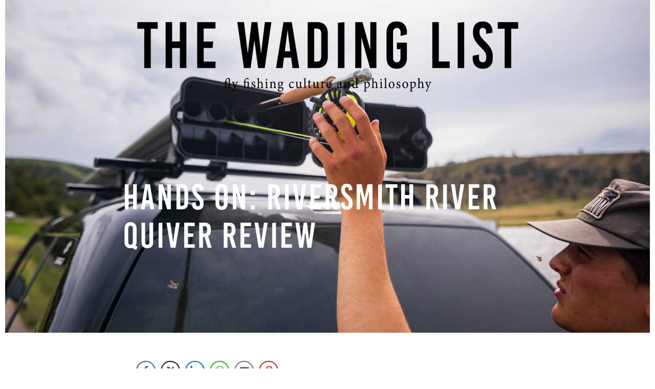

--- FILE ---
content_type: text/html; charset=UTF-8
request_url: https://www.thewadinglist.com/riversmith-river-quiver/
body_size: 17015
content:
<!DOCTYPE html>
<!--[if IE 7]>
<html class="ie ie7" lang="en-US" prefix="og: http://ogp.me/ns#">
<![endif]-->
<!--[if IE 8]>
<html class="ie ie8" lang="en-US">
<![endif]-->
<!--[if !(IE 7) & !(IE 8)]><!-->
<html lang="en-US">
<!--<![endif]-->
<head>
<meta charset="UTF-8">
<title>Hands on: Riversmith River Quiver Review &#124; The Wading List</title><meta name="robots" content="index,follow"><meta name="googlebot" content="index,follow,max-snippet:-1,max-image-preview:large,max-video-preview:-1"><meta name="bingbot" content="index,follow,max-snippet:-1,max-image-preview:large,max-video-preview:-1"><meta name="description" content="A fly rod roof rack is a great way to move around with your fly rods and keep them protected at all times. One of the best in the game is the Riversmith River Quiver. We tell you all about it in our in-depth review." /><meta name="keywords" content="riversmith river quiver,river smith river quiver,river quiver fly rod roof rack,river quiver rod holder,river quiver 4 banger" /><link rel="canonical" href="https://www.thewadinglist.com/riversmith-river-quiver/" /><link rel="alternate" type="application/rss+xml" href="https://www.thewadinglist.com/sitemap.xml" /><meta property="og:url" content="https://www.thewadinglist.com/riversmith-river-quiver/" /><meta property="og:title" content="Hands on: Riversmith River Quiver Review &#124; The Wading List" /><meta property="og:description" content="A fly rod roof rack is a great way to move around with your fly rods and keep them protected at all times. One of the best in the game is the Riversmith River Quiver. We tell you all about it in our" /><meta property="og:type" content="article" /><meta property="og:image" content="https://www.thewadinglist.com/wp-content/uploads/2023/06/Riversmtih-River-Quiver-FI.jpg" /><meta property="og:image:width" content="672" /><meta property="og:image:height" content="372" /><meta property="og:image:type" content="image/jpeg" /><meta property="og:site_name" content="The Wading List" /><meta property="og:locale" content="en_US" /><meta property="og:publish_date" content="2023-06-19T11:29:06+00:00" /><meta property="article:published_time" content="2023-06-19T11:29:06+00:00" /><meta property="article:modified_time" content="2024-03-05T14:34:32+00:00" /><meta property="article:section" content="Accessories" /><meta property="article:author" content="Shane Rickert" /><meta property="article:tag" content="riversmith river quiver" /><meta property="article:tag" content="river smith river quiver" /><meta property="article:tag" content="river quiver fly rod roof rack" /><meta property="article:tag" content="river quiver rod holder" /><meta property="article:tag" content="river quiver 4 banger" /><meta property="article:publisher" content="http://facebook.com/thewadinglist" /><meta property="twitter:url" content="https://www.thewadinglist.com/riversmith-river-quiver/" /><meta property="twitter:title" content="Hands on: Riversmith River Quiver Review &#124; The Wading List" /><meta property="twitter:description" content="A fly rod roof rack is a great way to move around with your fly rods and keep them protected at all times. One of the best in the game is the Riversmith River Quiver. We tell you all about it in our in-depth review." /><meta property="twitter:image" content="https://www.thewadinglist.com/wp-content/uploads/2023/06/Riversmtih-River-Quiver-FI.jpg" /><meta property="twitter:domain" content="The Wading List" /><meta property="twitter:card" content="summary" /><meta property="twitter:site" content="1" /><script async src='https://www.google-analytics.com/analytics.js'></script><script>(function(i,s,o,g,r,a,m){i['GoogleAnalyticsObject']=r;i[r]=i[r]||function(){(i[r].q=i[r].q||[]).push(arguments)},i[r].l=1*new Date();a=s.createElement(o), m=s.getElementsByTagName(o)[0];a.async=1;a.src=g;m.parentNode.insertBefore(a,m) })(window,document,'script','//www.google-analytics.com/analytics.js','ga'); ga('create', 'UA-67053441-2', 'auto');ga('send', 'pageview');</script><script type="application/ld+json">{"@context":"https://schema.org","@graph":[{"@type":"NewsArticle","@id":"https://www.thewadinglist.com/riversmith-river-quiver/#NewsArticle","url":"https://www.thewadinglist.com/riversmith-river-quiver/","headline":"Hands on: Riversmith River Quiver Review &#124; The Wading List  - The Wading List","description":"A fly rod roof rack is a great way to move around with your fly rods and keep them protected at all times. One of the best in the game is the Riversmith River Quiver. We tell you all about it in our in-depth review.","datePublished":"2023-06-19T13:29:00+02:00","dateModified":"2024-03-05T15:34:00+01:00","image":{"@type":"ImageObject","@id":"https://www.thewadinglist.com/riversmith-river-quiver/#226f677bf9","url":"https://www.thewadinglist.com/wp-content/uploads/2023/06/Riversmtih-River-Quiver-FI.jpg","width":672,"height":372},"author":{"@type":"Person","@id":"https://www.thewadinglist.com/author/shane-rickert/#42d1e97805","url":"https://www.thewadinglist.com/author/shane-rickert/","name":"Shane Rickert"},"publisher":{"@id":"https://www.thewadinglist.com#organization"},"keywords":"riversmith river quiver,river smith river quiver,river quiver fly rod roof rack,river quiver rod holder,river quiver 4 banger"},{"@type":"BreadcrumbList","@id":"https://www.thewadinglist.com/riversmith-river-quiver/#breadcrumblist","itemListElement":[{"@type":"ListItem","position":1,"item":{"@id":"https://www.thewadinglist.com","name":"The Wading List - Fly Fishing Culture and Philosophy"}},{"@type":"ListItem","position":2,"item":{"@id":"https://www.thewadinglist.com/category/tackle-technique/","name":"Gear &amp; Reviews"}},{"@type":"ListItem","position":3,"item":{"@id":"https://www.thewadinglist.com/category/tackle-technique/accessories/","name":"Accessories"}},{"@type":"ListItem","position":4,"item":{"@id":"https://www.thewadinglist.com/riversmith-river-quiver/","name":"Hands on: Riversmith River Quiver Review  | The Wading List"}}]}]}</script>

	 
<!-- Google Tag Manager -->
<script>(function(w,d,s,l,i){w[l]=w[l]||[];w[l].push({'gtm.start':
new Date().getTime(),event:'gtm.js'});var f=d.getElementsByTagName(s)[0],
j=d.createElement(s),dl=l!='dataLayer'?'&l='+l:'';j.async=true;j.src=
'https://www.googletagmanager.com/gtm.js?id='+i+dl;f.parentNode.insertBefore(j,f);
})(window,document,'script','dataLayer','GTM-5MHVPCQ');</script>
<!-- End Google Tag Manager -->


	
	
	<link rel="pingback" href="https://www.thewadinglist.com/xmlrpc.php">
	<!--[if lt IE 9]>
	<script src="https://www.thewadinglist.com/wp-content/themes/twentyfourteen/js/html5.js"></script>
	<![endif]-->
	
	<style>img:is([sizes="auto" i], [sizes^="auto," i]) { contain-intrinsic-size: 3000px 1500px }</style>
	<link rel='dns-prefetch' href='//cdnjs.cloudflare.com' />
<link rel='stylesheet' id='aca33b9c04-css' href='//www.thewadinglist.com/wp-content/plugins/squirrly-seo/view/assets/css/frontend.min.css?ver=12.4.14' type='text/css' media='all' />
<link rel='stylesheet' id='wp-block-library-css' href='//www.thewadinglist.com/wp-includes/css/dist/block-library/style.min.css?ver=6.8.3' type='text/css' media='all' />
<style id='classic-theme-styles-inline-css' type='text/css'>
/*! This file is auto-generated */
.wp-block-button__link{color:#fff;background-color:#32373c;border-radius:9999px;box-shadow:none;text-decoration:none;padding:calc(.667em + 2px) calc(1.333em + 2px);font-size:1.125em}.wp-block-file__button{background:#32373c;color:#fff;text-decoration:none}
</style>
<link rel='stylesheet' id='ultimate_blocks-cgb-style-css-css' href='//www.thewadinglist.com/wp-content/plugins/ultimate-blocks/dist/blocks.style.build.css?ver=3.4.6' type='text/css' media='all' />
<style id='global-styles-inline-css' type='text/css'>
:root{--wp--preset--aspect-ratio--square: 1;--wp--preset--aspect-ratio--4-3: 4/3;--wp--preset--aspect-ratio--3-4: 3/4;--wp--preset--aspect-ratio--3-2: 3/2;--wp--preset--aspect-ratio--2-3: 2/3;--wp--preset--aspect-ratio--16-9: 16/9;--wp--preset--aspect-ratio--9-16: 9/16;--wp--preset--color--black: #000000;--wp--preset--color--cyan-bluish-gray: #abb8c3;--wp--preset--color--white: #ffffff;--wp--preset--color--pale-pink: #f78da7;--wp--preset--color--vivid-red: #cf2e2e;--wp--preset--color--luminous-vivid-orange: #ff6900;--wp--preset--color--luminous-vivid-amber: #fcb900;--wp--preset--color--light-green-cyan: #7bdcb5;--wp--preset--color--vivid-green-cyan: #00d084;--wp--preset--color--pale-cyan-blue: #8ed1fc;--wp--preset--color--vivid-cyan-blue: #0693e3;--wp--preset--color--vivid-purple: #9b51e0;--wp--preset--gradient--vivid-cyan-blue-to-vivid-purple: linear-gradient(135deg,rgba(6,147,227,1) 0%,rgb(155,81,224) 100%);--wp--preset--gradient--light-green-cyan-to-vivid-green-cyan: linear-gradient(135deg,rgb(122,220,180) 0%,rgb(0,208,130) 100%);--wp--preset--gradient--luminous-vivid-amber-to-luminous-vivid-orange: linear-gradient(135deg,rgba(252,185,0,1) 0%,rgba(255,105,0,1) 100%);--wp--preset--gradient--luminous-vivid-orange-to-vivid-red: linear-gradient(135deg,rgba(255,105,0,1) 0%,rgb(207,46,46) 100%);--wp--preset--gradient--very-light-gray-to-cyan-bluish-gray: linear-gradient(135deg,rgb(238,238,238) 0%,rgb(169,184,195) 100%);--wp--preset--gradient--cool-to-warm-spectrum: linear-gradient(135deg,rgb(74,234,220) 0%,rgb(151,120,209) 20%,rgb(207,42,186) 40%,rgb(238,44,130) 60%,rgb(251,105,98) 80%,rgb(254,248,76) 100%);--wp--preset--gradient--blush-light-purple: linear-gradient(135deg,rgb(255,206,236) 0%,rgb(152,150,240) 100%);--wp--preset--gradient--blush-bordeaux: linear-gradient(135deg,rgb(254,205,165) 0%,rgb(254,45,45) 50%,rgb(107,0,62) 100%);--wp--preset--gradient--luminous-dusk: linear-gradient(135deg,rgb(255,203,112) 0%,rgb(199,81,192) 50%,rgb(65,88,208) 100%);--wp--preset--gradient--pale-ocean: linear-gradient(135deg,rgb(255,245,203) 0%,rgb(182,227,212) 50%,rgb(51,167,181) 100%);--wp--preset--gradient--electric-grass: linear-gradient(135deg,rgb(202,248,128) 0%,rgb(113,206,126) 100%);--wp--preset--gradient--midnight: linear-gradient(135deg,rgb(2,3,129) 0%,rgb(40,116,252) 100%);--wp--preset--font-size--small: 13px;--wp--preset--font-size--medium: 20px;--wp--preset--font-size--large: 36px;--wp--preset--font-size--x-large: 42px;--wp--preset--spacing--20: 0.44rem;--wp--preset--spacing--30: 0.67rem;--wp--preset--spacing--40: 1rem;--wp--preset--spacing--50: 1.5rem;--wp--preset--spacing--60: 2.25rem;--wp--preset--spacing--70: 3.38rem;--wp--preset--spacing--80: 5.06rem;--wp--preset--shadow--natural: 6px 6px 9px rgba(0, 0, 0, 0.2);--wp--preset--shadow--deep: 12px 12px 50px rgba(0, 0, 0, 0.4);--wp--preset--shadow--sharp: 6px 6px 0px rgba(0, 0, 0, 0.2);--wp--preset--shadow--outlined: 6px 6px 0px -3px rgba(255, 255, 255, 1), 6px 6px rgba(0, 0, 0, 1);--wp--preset--shadow--crisp: 6px 6px 0px rgba(0, 0, 0, 1);}:where(.is-layout-flex){gap: 0.5em;}:where(.is-layout-grid){gap: 0.5em;}body .is-layout-flex{display: flex;}.is-layout-flex{flex-wrap: wrap;align-items: center;}.is-layout-flex > :is(*, div){margin: 0;}body .is-layout-grid{display: grid;}.is-layout-grid > :is(*, div){margin: 0;}:where(.wp-block-columns.is-layout-flex){gap: 2em;}:where(.wp-block-columns.is-layout-grid){gap: 2em;}:where(.wp-block-post-template.is-layout-flex){gap: 1.25em;}:where(.wp-block-post-template.is-layout-grid){gap: 1.25em;}.has-black-color{color: var(--wp--preset--color--black) !important;}.has-cyan-bluish-gray-color{color: var(--wp--preset--color--cyan-bluish-gray) !important;}.has-white-color{color: var(--wp--preset--color--white) !important;}.has-pale-pink-color{color: var(--wp--preset--color--pale-pink) !important;}.has-vivid-red-color{color: var(--wp--preset--color--vivid-red) !important;}.has-luminous-vivid-orange-color{color: var(--wp--preset--color--luminous-vivid-orange) !important;}.has-luminous-vivid-amber-color{color: var(--wp--preset--color--luminous-vivid-amber) !important;}.has-light-green-cyan-color{color: var(--wp--preset--color--light-green-cyan) !important;}.has-vivid-green-cyan-color{color: var(--wp--preset--color--vivid-green-cyan) !important;}.has-pale-cyan-blue-color{color: var(--wp--preset--color--pale-cyan-blue) !important;}.has-vivid-cyan-blue-color{color: var(--wp--preset--color--vivid-cyan-blue) !important;}.has-vivid-purple-color{color: var(--wp--preset--color--vivid-purple) !important;}.has-black-background-color{background-color: var(--wp--preset--color--black) !important;}.has-cyan-bluish-gray-background-color{background-color: var(--wp--preset--color--cyan-bluish-gray) !important;}.has-white-background-color{background-color: var(--wp--preset--color--white) !important;}.has-pale-pink-background-color{background-color: var(--wp--preset--color--pale-pink) !important;}.has-vivid-red-background-color{background-color: var(--wp--preset--color--vivid-red) !important;}.has-luminous-vivid-orange-background-color{background-color: var(--wp--preset--color--luminous-vivid-orange) !important;}.has-luminous-vivid-amber-background-color{background-color: var(--wp--preset--color--luminous-vivid-amber) !important;}.has-light-green-cyan-background-color{background-color: var(--wp--preset--color--light-green-cyan) !important;}.has-vivid-green-cyan-background-color{background-color: var(--wp--preset--color--vivid-green-cyan) !important;}.has-pale-cyan-blue-background-color{background-color: var(--wp--preset--color--pale-cyan-blue) !important;}.has-vivid-cyan-blue-background-color{background-color: var(--wp--preset--color--vivid-cyan-blue) !important;}.has-vivid-purple-background-color{background-color: var(--wp--preset--color--vivid-purple) !important;}.has-black-border-color{border-color: var(--wp--preset--color--black) !important;}.has-cyan-bluish-gray-border-color{border-color: var(--wp--preset--color--cyan-bluish-gray) !important;}.has-white-border-color{border-color: var(--wp--preset--color--white) !important;}.has-pale-pink-border-color{border-color: var(--wp--preset--color--pale-pink) !important;}.has-vivid-red-border-color{border-color: var(--wp--preset--color--vivid-red) !important;}.has-luminous-vivid-orange-border-color{border-color: var(--wp--preset--color--luminous-vivid-orange) !important;}.has-luminous-vivid-amber-border-color{border-color: var(--wp--preset--color--luminous-vivid-amber) !important;}.has-light-green-cyan-border-color{border-color: var(--wp--preset--color--light-green-cyan) !important;}.has-vivid-green-cyan-border-color{border-color: var(--wp--preset--color--vivid-green-cyan) !important;}.has-pale-cyan-blue-border-color{border-color: var(--wp--preset--color--pale-cyan-blue) !important;}.has-vivid-cyan-blue-border-color{border-color: var(--wp--preset--color--vivid-cyan-blue) !important;}.has-vivid-purple-border-color{border-color: var(--wp--preset--color--vivid-purple) !important;}.has-vivid-cyan-blue-to-vivid-purple-gradient-background{background: var(--wp--preset--gradient--vivid-cyan-blue-to-vivid-purple) !important;}.has-light-green-cyan-to-vivid-green-cyan-gradient-background{background: var(--wp--preset--gradient--light-green-cyan-to-vivid-green-cyan) !important;}.has-luminous-vivid-amber-to-luminous-vivid-orange-gradient-background{background: var(--wp--preset--gradient--luminous-vivid-amber-to-luminous-vivid-orange) !important;}.has-luminous-vivid-orange-to-vivid-red-gradient-background{background: var(--wp--preset--gradient--luminous-vivid-orange-to-vivid-red) !important;}.has-very-light-gray-to-cyan-bluish-gray-gradient-background{background: var(--wp--preset--gradient--very-light-gray-to-cyan-bluish-gray) !important;}.has-cool-to-warm-spectrum-gradient-background{background: var(--wp--preset--gradient--cool-to-warm-spectrum) !important;}.has-blush-light-purple-gradient-background{background: var(--wp--preset--gradient--blush-light-purple) !important;}.has-blush-bordeaux-gradient-background{background: var(--wp--preset--gradient--blush-bordeaux) !important;}.has-luminous-dusk-gradient-background{background: var(--wp--preset--gradient--luminous-dusk) !important;}.has-pale-ocean-gradient-background{background: var(--wp--preset--gradient--pale-ocean) !important;}.has-electric-grass-gradient-background{background: var(--wp--preset--gradient--electric-grass) !important;}.has-midnight-gradient-background{background: var(--wp--preset--gradient--midnight) !important;}.has-small-font-size{font-size: var(--wp--preset--font-size--small) !important;}.has-medium-font-size{font-size: var(--wp--preset--font-size--medium) !important;}.has-large-font-size{font-size: var(--wp--preset--font-size--large) !important;}.has-x-large-font-size{font-size: var(--wp--preset--font-size--x-large) !important;}
:where(.wp-block-post-template.is-layout-flex){gap: 1.25em;}:where(.wp-block-post-template.is-layout-grid){gap: 1.25em;}
:where(.wp-block-columns.is-layout-flex){gap: 2em;}:where(.wp-block-columns.is-layout-grid){gap: 2em;}
:root :where(.wp-block-pullquote){font-size: 1.5em;line-height: 1.6;}
</style>
<link rel='stylesheet' id='ub-extension-style-css-css' href='//www.thewadinglist.com/wp-content/plugins/ultimate-blocks/src/extensions/style.css?ver=6.8.3' type='text/css' media='all' />
<link rel='stylesheet' id='ssb-front-css-css' href='//www.thewadinglist.com/wp-content/plugins/simple-social-buttons/assets/css/front.css?ver=6.2.0' type='text/css' media='all' />
<link rel='stylesheet' id='dashicons-css' href='//www.thewadinglist.com/wp-includes/css/dashicons.min.css?ver=6.8.3' type='text/css' media='all' />
<link rel='stylesheet' id='wpml-legacy-horizontal-list-0-css' href='//www.thewadinglist.com/wp-content/plugins/sitepress-multilingual-cms/templates/language-switchers/legacy-list-horizontal/style.min.css?ver=1' type='text/css' media='all' />
<style id='wpml-legacy-horizontal-list-0-inline-css' type='text/css'>
.wpml-ls-statics-footer a, .wpml-ls-statics-footer .wpml-ls-sub-menu a, .wpml-ls-statics-footer .wpml-ls-sub-menu a:link, .wpml-ls-statics-footer li:not(.wpml-ls-current-language) .wpml-ls-link, .wpml-ls-statics-footer li:not(.wpml-ls-current-language) .wpml-ls-link:link {color:#444444;background-color:#ffffff;}.wpml-ls-statics-footer .wpml-ls-sub-menu a:hover,.wpml-ls-statics-footer .wpml-ls-sub-menu a:focus, .wpml-ls-statics-footer .wpml-ls-sub-menu a:link:hover, .wpml-ls-statics-footer .wpml-ls-sub-menu a:link:focus {color:#000000;background-color:#eeeeee;}.wpml-ls-statics-footer .wpml-ls-current-language > a {color:#444444;background-color:#ffffff;}.wpml-ls-statics-footer .wpml-ls-current-language:hover>a, .wpml-ls-statics-footer .wpml-ls-current-language>a:focus {color:#000000;background-color:#eeeeee;}
</style>
<link rel='stylesheet' id='wpml-menu-item-0-css' href='//www.thewadinglist.com/wp-content/plugins/sitepress-multilingual-cms/templates/language-switchers/menu-item/style.min.css?ver=1' type='text/css' media='all' />
<link rel='stylesheet' id='mc4wp-form-themes-css' href='//www.thewadinglist.com/wp-content/plugins/mailchimp-for-wp/assets/css/form-themes.css?ver=4.10.8' type='text/css' media='all' />
<link rel='stylesheet' id='ivory-search-styles-css' href='//www.thewadinglist.com/wp-content/plugins/add-search-to-menu/public/css/ivory-search.min.css?ver=5.5.12' type='text/css' media='all' />
<link rel='stylesheet' id='hollerbox-popups-css' href='//www.thewadinglist.com/wp-content/plugins/holler-box/assets/css/popups.css?ver=2.3.10.1' type='text/css' media='all' />
<link rel='stylesheet' id='genericons-css' href='//www.thewadinglist.com/wp-content/themes/twentyfourteen/genericons/genericons.css?ver=3.0.3' type='text/css' media='all' />
<link rel='stylesheet' id='twentyfourteen-style-css' href='//www.thewadinglist.com/wp-content/themes/twentyfourteen/style.css?ver=6.8.3' type='text/css' media='all' />
<!--[if lt IE 9]>
<link rel='stylesheet' id='twentyfourteen-ie-css' href='//www.thewadinglist.com/wp-content/themes/twentyfourteen/css/ie.css?ver=20131205' type='text/css' media='all' />
<![endif]-->
<script type="text/javascript" src="//www.thewadinglist.com/wp-includes/js/jquery/jquery.min.js?ver=3.7.1" id="jquery-core-js"></script>
<script type="text/javascript" id="wpml-xdomain-data-js-extra">
/* <![CDATA[ */
var wpml_xdomain_data = {"css_selector":"wpml-ls-item","ajax_url":"https:\/\/www.thewadinglist.com\/wp-admin\/admin-ajax.php","current_lang":"en","_nonce":"cf352c6adb"};
/* ]]> */
</script>
<script type="text/javascript" src="//www.thewadinglist.com/wp-content/plugins/sitepress-multilingual-cms/res/js/xdomain-data.js?ver=485900" id="wpml-xdomain-data-js" defer="defer" data-wp-strategy="defer"></script>
<link rel="https://api.w.org/" href="https://www.thewadinglist.com/wp-json/" /><link rel="alternate" title="JSON" type="application/json" href="https://www.thewadinglist.com/wp-json/wp/v2/posts/25395" /><link rel="alternate" title="oEmbed (JSON)" type="application/json+oembed" href="https://www.thewadinglist.com/wp-json/oembed/1.0/embed?url=https%3A%2F%2Fwww.thewadinglist.com%2Friversmith-river-quiver%2F" />
<link rel="alternate" title="oEmbed (XML)" type="text/xml+oembed" href="https://www.thewadinglist.com/wp-json/oembed/1.0/embed?url=https%3A%2F%2Fwww.thewadinglist.com%2Friversmith-river-quiver%2F&#038;format=xml" />
<meta name="generator" content="WPML ver:4.8.5 stt:1,3;" />
<style type="text/css">.aawp .aawp-tb__row--highlight{background-color:#256aaf;}.aawp .aawp-tb__row--highlight{color:#256aaf;}.aawp .aawp-tb__row--highlight a{color:#256aaf;}</style> <style media="screen">

		.simplesocialbuttons.simplesocialbuttons_inline .ssb-fb-like, .simplesocialbuttons.simplesocialbuttons_inline amp-facebook-like {
	  margin: ;
	}
		 /*inline margin*/
	
	
	
	
	
		.simplesocialbuttons.simplesocialbuttons_inline.simplesocial-round-icon button{
	  margin: ;
	}

	
			 /*margin-digbar*/

	
	
	
	
	
	
	
</style>

<!-- Open Graph Meta Tags generated by Simple Social Buttons 6.2.0 -->
<!-- StarBox - the Author Box for Humans 3.5.4, visit: https://wordpress.org/plugins/starbox/ -->
<!-- /StarBox - the Author Box for Humans -->

<link rel='stylesheet' id='979020a82a-css' href='//www.thewadinglist.com/wp-content/plugins/starbox/themes/drop-down/css/frontend.min.css?ver=3.5.4' type='text/css' media='all' />
<script type="text/javascript" src="//www.thewadinglist.com/wp-content/plugins/starbox/themes/drop-down/js/frontend.min.js?ver=3.5.4" id="d5fb6a623f-js"></script>
<link rel='stylesheet' id='ce1a419545-css' href='//www.thewadinglist.com/wp-content/plugins/starbox/themes/admin/css/hidedefault.min.css?ver=3.5.4' type='text/css' media='all' />
<!-- Schema optimized by Schema Pro --><script type="application/ld+json">{"@context":"https://schema.org","@type":"Review","itemReviewed":{"@type":"product","name":"River Quiver","image":{"@type":"ImageObject","url":"https://www.thewadinglist.com/wp-content/uploads/2023/06/Riversmtih-River-Quiver-FI.jpg","width":672,"height":372},"description":"A fly rod roof rack is a great way to move around with your fly rods and keep them protected at all times. One of the best in the game is the Riversmith River Quiver. We tell you all about it in our in-depth review.","sku":null,"mpn":null,"brand":{"@type":"Organization","name":"Riversmith"},"aggregateRating":{"@type":"AggregateRating","ratingValue":"4.8","reviewCount":"1"},"offers":{"@type":"Offer","price":"719.99","priceValidUntil":null,"url":"https://www.thewadinglist.com/riversmith-river-quiver/","priceCurrency":"USD","availability":null}},"reviewRating":{"@type":"Rating","ratingValue":"4.9"},"reviewBody":"A fly rod roof rack is a great way to move around with your fly rods and keep them protected at all times. One of the best in the game is the Riversmith River Quiver. We tell you all about it in our in-depth review.","datePublished":"2023-06-19T11:29:06+0000","author":{"@type":"Person","name":"Shane Rickert","sameAs":"https://www.thewadinglist.com/author/shane-rickert"},"publisher":{"@type":"Organization","name":"Shane Rickert","sameAs":"https://www.thewadinglist.com"}}</script><!-- / Schema optimized by Schema Pro --><!-- site-navigation-element Schema optimized by Schema Pro --><script type="application/ld+json">{"@context":"https:\/\/schema.org","@graph":[{"@context":"https:\/\/schema.org","@type":"SiteNavigationElement","id":"site-navigation","name":"Time to Travel","url":"https:\/\/www.thewadinglist.com\/category\/time-to-travel\/"},{"@context":"https:\/\/schema.org","@type":"SiteNavigationElement","id":"site-navigation","name":"Gear &amp; Reviews","url":"https:\/\/www.thewadinglist.com\/category\/tackle-technique\/"},{"@context":"https:\/\/schema.org","@type":"SiteNavigationElement","id":"site-navigation","name":"Rods &amp; Reels","url":"https:\/\/www.thewadinglist.com\/category\/tackle-technique\/rods-reels\/"},{"@context":"https:\/\/schema.org","@type":"SiteNavigationElement","id":"site-navigation","name":"Wading Gear","url":"https:\/\/www.thewadinglist.com\/category\/tackle-technique\/wading-gear\/"},{"@context":"https:\/\/schema.org","@type":"SiteNavigationElement","id":"site-navigation","name":"Packs &amp; Vests","url":"https:\/\/www.thewadinglist.com\/category\/tackle-technique\/packs-vests\/"},{"@context":"https:\/\/schema.org","@type":"SiteNavigationElement","id":"site-navigation","name":"Fly Lines","url":"https:\/\/www.thewadinglist.com\/category\/tackle-technique\/lines\/"},{"@context":"https:\/\/schema.org","@type":"SiteNavigationElement","id":"site-navigation","name":"Rafts &amp; Kayaks","url":"https:\/\/www.thewadinglist.com\/category\/tackle-technique\/rafts-kayaks\/"},{"@context":"https:\/\/schema.org","@type":"SiteNavigationElement","id":"site-navigation","name":"Accessories","url":"https:\/\/www.thewadinglist.com\/category\/tackle-technique\/accessories\/"},{"@context":"https:\/\/schema.org","@type":"SiteNavigationElement","id":"site-navigation","name":"Know-How","url":"https:\/\/www.thewadinglist.com\/category\/knowhow\/"},{"@context":"https:\/\/schema.org","@type":"SiteNavigationElement","id":"site-navigation","name":"Fly Tying","url":"https:\/\/www.thewadinglist.com\/category\/fly-tying\/"},{"@context":"https:\/\/schema.org","@type":"SiteNavigationElement","id":"site-navigation","name":"Feuilleton","url":"https:\/\/www.thewadinglist.com\/category\/feuilleton\/"},{"@context":"https:\/\/schema.org","@type":"SiteNavigationElement","id":"site-navigation","name":"Video","url":"https:\/\/www.thewadinglist.com\/category\/video\/"},{"@context":"https:\/\/schema.org","@type":"SiteNavigationElement","id":"site-navigation","name":"TWL Places","url":"https:\/\/www.thewadinglist.com\/category\/twl-way-of-life\/twl-places\/"},{"@context":"https:\/\/schema.org","@type":"SiteNavigationElement","id":"site-navigation","name":"English","url":"https:\/\/www.thewadinglist.com\/riversmith-river-quiver\/"}]}</script><!-- / site-navigation-element Schema optimized by Schema Pro --><!-- sitelink-search-box Schema optimized by Schema Pro --><script type="application/ld+json">{"@context":"https:\/\/schema.org","@type":"WebSite","name":"The Wading List","url":"https:\/\/www.thewadinglist.com","potentialAction":[{"@type":"SearchAction","target":"https:\/\/www.thewadinglist.com\/?s={search_term_string}","query-input":"required name=search_term_string"}]}</script><!-- / sitelink-search-box Schema optimized by Schema Pro -->		<style id="hollerbox-frontend-styles">

            .no-click {
                cursor: not-allowed;
                /*pointer-events: none;*/
            }

					</style>
					<style id="wpsp-style-frontend"></style>
					<style type="text/css" id="wp-custom-css">
			#popup-33931 .holler-box-button{
	width: 100%;
}

#popup-33931 form.holler-box-form.vertical   {
	display: none !important;
}


#main-content .widget {
	margin-top: 0px;
}

#main-content .widget a {
	padding: 0;
}

#primary-menu li {
	text-align: center;
}

#menu-item-wpml-ls-3-en > a {
	padding-top: 0;
  margin-top: 3px;
}

/* Hide menu item */
.astm-search-menu.is-menu.default.menu-item,
li.astm-search-menu.is-menu.default.menu-item {
	display: none;
}
/* Comments section */
#respond #author {
	width: 100%;
}
#respond p.comment-form-url {
	display: none;
}
#respond p.comment-form-email {
	margin-bottom: 10 px;
}
#respond form input#submit {
	margin-top: 10px !important;
}

/* Pingbacks disable */
.postid-2349 #comments {
	display: none !important;
}

/* Header Icons */
.header-main a.social_button {
	margin-right: 12px;
	width: 24px;
	height: 23px;
}

/* Hide Chat from ChatGPT */
.mwai-open-button.P8gokhAqzYbmwRSdIX15 {
	display: none;
}

/* Hide mobile search bar */
#search-bar-mobile,
#search-box-mobile,
.is-form-id-0,
#primary-menu form {
	display: none;
}

/* Icons Footer */
#social_youtube {
    background-image: url(https://www.thewadinglist.com/wp-content/uploads/2023/08/youtube.png);
}
#social_youtube:hover {
    background-image: url(https://www.thewadinglist.com/wp-content/uploads/2023/08/youtube_inv.png);
}

#social_linkedin {
    background-image: url(https://www.thewadinglist.com/wp-content/uploads/2023/08/linkedin.png);
}
#social_linkedin:hover {
    background-image: url(https://www.thewadinglist.com/wp-content/uploads/2023/08/linkedin_inv.png);
}

/* POSTS */
.site-title a img { 
	width: auto; 
}

article .is-layout-flex.wp-block-columns {
	max-width: 800px;
  margin: 0 auto; 
}

:lang(de) .home.blog article#post-7827 {
	display: none;
}

:lang(de) .home.blog article#post-13793 {
	display: none;
}

.menu-toggle:before {
   background-color: rgb(249 249 249 / 50%);
}

#menu-footer-german li a {
	display: block;
  text-transform: uppercase;
  font-size: 20px;
	  font-family: BaseOne-Regular;
  letter-spacing: 2px;
	border-bottom: 2px solid #fff;
  padding: 0;
	line-height: 27px;
	font-weight: 500;
}

/* Widget About */
aside#block-19.widget {
	margin-top: 0;
}

aside#block-19.widget h1 > p {
	display: none;
}

/* MENU GE TOP */
/* menu-hauptmenue-container */

:lang(de) .single-post .menu-hauptmenue-container {
    display: none;
}

:lang(de) .single-post .menu-hauptmenue-container {
    font-family: BaseOne-Bold;
    font-size: 16pt;
}

@media screen and (min-width: 783px) {
	
:lang(de) .single-post .menu-hauptmenue-container {
    margin: 3px -1px -2px 0;
}

}

:lang(de) .single-post #primary-navigation.toggled-on .menu-hauptmenue-container {
    display: block;
}

:lang(de) .single-post .site-navigation .menu-hauptmenue-container a {
    width: initial;
    margin-left: 10px;
}

:lang(de) .single-post .site-navigation .menu-hauptmenue-container a {
    border-bottom: 2px solid #fff;
    display: inline;
}

:lang(de) .single-post #primary-navigation.toggled-on .menu-hauptmenue-container {
    width: 184px;
    position: fixed;
    top: 44px;
    right: 0;
    background-color: #fff;
    border: 2px solid #000;
    padding-bottom: 1px;
    right: -webkit-calc(50% - 680px + 51px);
    right: calc(50% - 680px + 51px);
}

:lang(de) .single-post #primary-navigation.toggled-on .menu-hauptmenue-container {
    display: block;
}

:lang(de) .single-post .site-navigation .menu-hauptmenue-container a {
    width: initial;
    margin-left: 10px;
	  border-bottom: 2px solid #fff;
    display: inline;
}

/* FAQ seqtion */
.schema-faq .schema-faq-section .schema-faq-question {
	display: block;
  text-align: center;
  font-size: 22px;
  font-weight: 700;
}

.schema-faq .schema-faq-section:nth-child(2), .schema-faq .schema-faq-section:nth-child(3)  {
  margin-top: 15px;
}

.schema-faq .schema-faq-section  {
  margin-top: 15px;
}


@media screen and (max-width: 1260px) {
	
 :lang(de)	#primary-navigation.toggled-on .menu-hauptmenue-container {
    right: 0;
 }

}

/* Laptop + Desktop*/
@media screen and (min-width: 1023px) {
	
	ul#menu-footer-german {
		width: 600px;
		padding-top: 15px;
	}
	
}

@media (max-width: 768px) {
	#primary-menu li {
		text-align: left;
	}
	.astm-search-menu.is-menu.default.menu-item,
li.astm-search-menu.is-menu.default.menu-item {
	display: block;
	}
}

/* Mobile*/
@media (max-width: 575px) {
	#primary-menu form {
		display: block;
		margin: 5px;
	}
	#primary-menu form input	{
		font-size: 18px;
	}
}
@media (max-width: 475px) {
#search-bar-mobile,
.is-form-id-0,
#primary-menu form {
	display: block;
}
	
.holler-box.holler-popup-image-left .display-flex .right {
    padding: 10px;
}

	.holler-box .holler-box-modal .holler-box-modal-content h1 a {
    font-size: 24px;
}
	
	.holler-box .holler-box-modal .holler-box-modal-content h1 {
		margin-top: 0 !important;
		margin-bottom: 0 !important;
	}
	
	#popup-33931 > div.positioner.bottom-right > div > div.holler-box-modal > div > div.right > div > p:nth-child(2) {
		margin: 0 !important;
		padding: 0 !important;
	}
	
#popup-33931 > div.positioner.bottom-right > div > div.holler-box-modal > div > div.right > div > p:nth-child(4), #popup-33931 > div.positioner.bottom-right > div > div.holler-box-modal > div > div.right > div > p:nth-child(5) {
	display: none;
}
	

	
#search-box-mobile {
	display: block;
  margin: 10px;
  margin-bottom: 1px;
}
	
/* Burger icon DE */
:lang(de) #primary-navigation.toggled-on .menu-hauptmenue-container {
    display: block;
}

:lang(de) .single-post #primary-navigation.toggled-on .menu-hauptmenue-container {
    width: 184px;
    position: fixed;
    top: 44px;
    right: 0;
    background-color: #fff;
    border: 2px solid #000;
    padding-bottom: 1px;
}
	
/* Burger icon EN */
#primary-navigation.toggled-on .menu-mainnavigation-container {
    display: block;
}

.single-post #primary-navigation.toggled-on .menu-mainnavigation-container {
    width: 184px;
    position: fixed;
    top: 44px;
    right: 0;
    background-color: #fff;
    border: 2px solid #000;
    padding-bottom: 1px;
}
	
	#footer-search-box #social {
    width: 229px;
    margin: 10px auto;
	}
	
	
}

/* YAN - Foundational Fix for Paragraph Spacing */
.entry-content p {
    margin-bottom: 1em !important;
}

.entry-content h2,
.entry-content h3,
.entry-content h4 {
    text-align: center;
}

/* == YAN - START - Unified Content Column Architecture == */

/* Step 1: Constrain and Center ALL content blocks */
.entry-content > * {
    max-width: 800px; /* Adjust this value to match your paragraph width */
    margin-left: auto;
    margin-right: auto;
}

/* Step 2: Restore Full Width for Specific Elements (if needed) */
.entry-content .alignfull {
    max-width: none;
}

/* Step 3: Correct the List's Internal Padding */
.entry-content ul,
.entry-content ol {
    padding-left: 40px; /* Indents the entire list, including bullets */
}

/* == YAN - END == */		</style>
					<link rel="stylesheet" href="/wp-content/themes/twentyfourteen/single.css?nocache=125656" type="text/css" media="all">
		<link rel="shortcut icon" href="https://www.thewadinglist.com/wp-content/themes/twentyfourteen/favicon.ico" />
	<meta name="viewport" content="width=device-width, initial-scale=1.0, maximum-scale=1.0, user-scalable=no" />
	<script async src="https://pagead2.googlesyndication.com/pagead/js/adsbygoogle.js?client=ca-pub-1232266218746687"
     crossorigin="anonymous"></script>
	<script id="mcjs">!function(c,h,i,m,p){m=c.createElement(h),p=c.getElementsByTagName(h)[0],m.async=1,m.src=i,p.parentNode.insertBefore(m,p)}(document,"script","https://chimpstatic.com/mcjs-connected/js/users/1bd3d5207fe5666d3ed1957d8/46e371f0f8ace46d6ad4eced2.js");</script>
</head>

<body class="wp-singular post-template-default single single-post postid-25395 single-format-standard wp-theme-twentyfourteen aawp-custom wp-schema-pro-2.7.20 twentyfourteen group-blog masthead-fixed footer-widgets singular">

<!-- Google Tag Manager (noscript) -->
<noscript><iframe src="https://www.googletagmanager.com/ns.html?id=GTM-5MHVPCQ"
height="0" width="0" style="display:none;visibility:hidden"></iframe></noscript>
<!-- End Google Tag Manager (noscript) -->

<div id="page" class="hfeed site">
	<div id="single_header_image" style="background: url(https://www.thewadinglist.com/wp-content/uploads/2023/06/Riversmith-River-Quiver-4-Banger.jpg) 0% 100% no-repeat;background-size: cover;"></div>	
	<header id="masthead" class="site-header" role="banner">
		<div class="header-main">
			<h1 class="site-title">
				<div class="search-box">
					<div id="search-form">
						<form role="search" method="get" class="search-form" action="/">
						<label>
							<span class="screen-reader-text">Search for:</span>
							<input class="search-field" placeholder="Search" value="" name="s" title="Search for:" type="search">
						</label>
						<input class="search-submit" value="Search" type="submit">
						</form>
					</div>
					<div id="social">
					    <a rel="nofollow"  id="social_tumblr" class="social_button whitehover" href="http://www.instagram.com/thewadinglist" target="_blank"></a>
					    <a rel="nofollow"  id="social_facebook" class="social_button whitehover" href="https://www.facebook.com/thewadinglist" target="_blank"></a>
					    <a rel="nofollow"  id="social_youtube" class="social_button whitehover" href="https://www.youtube.com/@thewadinglist" target="_blank"></a>
					    <a rel="nofollow"  id="social_linkedin" class="social_button whitehover" href="https://www.linkedin.com/in/leonardschoenberger" target="_blank"></a>				
					</div>
				</div>

				<a href="https://www.thewadinglist.com/" rel="home" id="main-image">
									<img src="/wp-content/uploads/2021/09/TWL-Logo-Black-2021-small-1.png"/>
								</a>
				<!--<div id="journal-text"></div>-->
			</h1>

			<!-- <div id="search-box-mobile">
				<form role="search" method="get" class="search-form" action="https://www.thewadinglist.com/">
				<label>
					<span class="screen-reader-text">Search for:</span>
					<input type="search" class="search-field" placeholder="Search &hellip;" value="" name="s" />
				</label>
				<input type="submit" class="search-submit" value="Search" />
			</form>			</div> -->

			<nav id="primary-navigation" class="site-navigation primary-navigation" role="navigation">
				<hr class="dotted-small">
				<button class="menu-toggle">Primary Menu</button>
				<a class="screen-reader-text skip-link" href="#content">Skip to content</a>
				<div class="menu-mainnavigation-container"><ul id="primary-menu" class="nav-menu"><li id="menu-item-57" class="menu-item menu-item-type-taxonomy menu-item-object-category menu-item-57"><a href="https://www.thewadinglist.com/category/time-to-travel/">Time to Travel</a></li>
<li id="menu-item-81" class="menu-item menu-item-type-taxonomy menu-item-object-category current-post-ancestor current-menu-parent current-post-parent menu-item-has-children menu-item-81"><a href="https://www.thewadinglist.com/category/tackle-technique/">Gear &amp; Reviews</a>
<ul class="sub-menu">
	<li id="menu-item-7003" class="menu-item menu-item-type-taxonomy menu-item-object-category menu-item-7003"><a href="https://www.thewadinglist.com/category/tackle-technique/rods-reels/">Rods &amp; Reels</a></li>
	<li id="menu-item-7004" class="menu-item menu-item-type-taxonomy menu-item-object-category menu-item-7004"><a href="https://www.thewadinglist.com/category/tackle-technique/wading-gear/">Wading Gear</a></li>
	<li id="menu-item-7002" class="menu-item menu-item-type-taxonomy menu-item-object-category menu-item-7002"><a href="https://www.thewadinglist.com/category/tackle-technique/packs-vests/">Packs &amp; Vests</a></li>
	<li id="menu-item-7001" class="menu-item menu-item-type-taxonomy menu-item-object-category menu-item-7001"><a href="https://www.thewadinglist.com/category/tackle-technique/lines/">Fly Lines</a></li>
	<li id="menu-item-18966" class="menu-item menu-item-type-taxonomy menu-item-object-category menu-item-18966"><a href="https://www.thewadinglist.com/category/tackle-technique/rafts-kayaks/">Rafts &amp; Kayaks</a></li>
	<li id="menu-item-7005" class="menu-item menu-item-type-taxonomy menu-item-object-category current-post-ancestor current-menu-parent current-post-parent menu-item-7005"><a href="https://www.thewadinglist.com/category/tackle-technique/accessories/">Accessories</a></li>
</ul>
</li>
<li id="menu-item-7006" class="menu-item menu-item-type-taxonomy menu-item-object-category menu-item-7006"><a href="https://www.thewadinglist.com/category/knowhow/">Know-How</a></li>
<li id="menu-item-7008" class="menu-item menu-item-type-taxonomy menu-item-object-category menu-item-7008"><a href="https://www.thewadinglist.com/category/fly-tying/">Fly Tying</a></li>
<li id="menu-item-77" class="menu-item menu-item-type-taxonomy menu-item-object-category menu-item-has-children menu-item-77"><a href="https://www.thewadinglist.com/category/feuilleton/">Feuilleton</a>
<ul class="sub-menu">
	<li id="menu-item-15921" class="menu-item menu-item-type-taxonomy menu-item-object-category menu-item-15921"><a href="https://www.thewadinglist.com/category/video/">Video</a></li>
</ul>
</li>
<li id="menu-item-78" class="menu-item menu-item-type-taxonomy menu-item-object-category menu-item-78"><a href="https://www.thewadinglist.com/category/twl-way-of-life/twl-places/">TWL Places</a></li>
<li id="menu-item-wpml-ls-3-en" class="menu-item wpml-ls-slot-3 wpml-ls-item wpml-ls-item-en wpml-ls-current-language wpml-ls-menu-item wpml-ls-first-item wpml-ls-last-item menu-item-type-wpml_ls_menu_item menu-item-object-wpml_ls_menu_item menu-item-wpml-ls-3-en"><a href="https://www.thewadinglist.com/riversmith-river-quiver/" role="menuitem"><span class="wpml-ls-native" lang="en">English</span></a></li>
<div id="search-bar-mobile"></div><li class=" astm-search-menu is-menu default menu-item"><form role="search" method="get" class="search-form" action="https://www.thewadinglist.com/">
				<label>
					<span class="screen-reader-text">Search for:</span>
					<input type="search" class="search-field" placeholder="Search &hellip;" value="" name="s" />
				</label>
				<input type="submit" class="search-submit" value="Search" />
			</form><div class="search-close"></div></li></ul></div>			</nav>
		</div>

		<div id="search-container" class="search-box-wrapper hide">
			<div class="search-box">
				<form role="search" method="get" class="search-form" action="https://www.thewadinglist.com/">
				<label>
					<span class="screen-reader-text">Search for:</span>
					<input type="search" class="search-field" placeholder="Search &hellip;" value="" name="s" />
				</label>
				<input type="submit" class="search-submit" value="Search" />
			</form>			</div>
		</div>
	</header><!-- #masthead -->

	<div id="main" class="site-main ">
	<div id="primary" class="content-area">

		<div id="content" class="site-content fullwidth" role="main">
			
<article id="post-25395" class="post-25395 post type-post status-publish format-standard has-post-thumbnail hentry category-accessories category-tackle-technique category-allgemein">

        <header class="entry-header  ">
		<h1 class="entry-title">Hands on: Riversmith River Quiver Review</h1><div class="autorphoto"></div>        </header><!-- .entry-header -->

                <div class="entry-content">
                <div class="simplesocialbuttons simplesocial-round-icon simplesocialbuttons_inline simplesocialbuttons-align-centered post-25395 post  simplesocialbuttons-inline-no-animation">
<button class="simplesocial-fb-share"  rel="nofollow"  target="_blank"  aria-label="Facebook Share" data-href="https://www.facebook.com/sharer/sharer.php?u=https://www.thewadinglist.com/riversmith-river-quiver/" onClick="javascript:window.open(this.dataset.href, '', 'menubar=no,toolbar=no,resizable=yes,scrollbars=yes,height=600,width=600');return false;"><span class="simplesocialtxt">Facebook </span> </button>
<button class="simplesocial-twt-share"  rel="nofollow"  target="_blank"  aria-label="Twitter Share" data-href="https://twitter.com/intent/tweet?text=Hands+on%3A+Riversmith+River+Quiver+Review&url=https://www.thewadinglist.com/riversmith-river-quiver/" onClick="javascript:window.open(this.dataset.href, '', 'menubar=no,toolbar=no,resizable=yes,scrollbars=yes,height=600,width=600');return false;"><span class="simplesocialtxt">Twitter</span> </button>
<button  rel="nofollow"  target="_blank"  class="simplesocial-linkedin-share" aria-label="LinkedIn Share" data-href="https://www.linkedin.com/sharing/share-offsite/?url=https://www.thewadinglist.com/riversmith-river-quiver/" onClick="javascript:window.open(this.dataset.href, '', 'menubar=no,toolbar=no,resizable=yes,scrollbars=yes,height=600,width=600');return false;"><span class="simplesocialtxt">LinkedIn</span></button>
<button onClick="javascript:window.open(this.dataset.href, '_blank' );return false;" class="simplesocial-whatsapp-share"  rel="nofollow"  target="_blank"  aria-label="WhatsApp Share" data-href="https://api.whatsapp.com/send?text=https://www.thewadinglist.com/riversmith-river-quiver/"><span class="simplesocialtxt">WhatsApp</span></button>
<button onClick="javascript:window.location.href = this.dataset.href;return false;" class="simplesocial-email-share" aria-label="Share through Email"  rel="nofollow"  target="_blank"   data-href="mailto:?subject=Hands on%3A Riversmith River Quiver Review&body=https://www.thewadinglist.com/riversmith-river-quiver/"><span class="simplesocialtxt">Email</span></button>
<button class="simplesocial-pinterest-share"  rel="nofollow"  target="_blank"  aria-label="Pinterest Share" onClick="var e=document.createElement('script');e.setAttribute('type','text/javascript');e.setAttribute('charset','UTF-8');e.setAttribute('src','//assets.pinterest.com/js/pinmarklet.js?r='+Math.random()*99999999);document.body.appendChild(e);return false;" ><span class="simplesocialtxt">Pinterest</span></button>
</div>
<p class="last-updated">Last updated on March 5th, 2024.</p>
                         <div class="abh_box abh_box_up abh_box_drop-down"><ul class="abh_tabs"> <li class="abh_about abh_active"><a href="#abh_about">Author</a></li> <li class="abh_posts"><a href="#abh_posts">Recent Posts</a></li></ul><div class="abh_tab_content"><section class="vcard author abh_about_tab abh_tab" itemscope itemprop="author" itemtype="https://schema.org/Person" style="display:block"><div class="abh_image" itemscope itemtype="https://schema.org/ImageObject"><a href = "https://www.rifflemediamt.com/" class="url" target = "_blank" title = "Shane Rickert" rel="nofollow" > <img decoding="async" src="https://www.thewadinglist.com/wp-content/uploads/gravatar/shane-rickert.jpg" class="photo" width="250" alt="Shane Rickert" /></a > </div><div class="abh_social"> </div><div class="abh_text"><div class="abh_name fn name" itemprop="name" ><a href="https://www.rifflemediamt.com/" class="url" target="_blank" rel="nofollow">Shane Rickert</a></div><div class="abh_job" style="font-size:14px !important;"><span class="title" style="font-size:14px !important;">Contributing Author</span> at <span class="org" style="font-size:14px !important;"><a rel="nofollow"  href="https://www.rifflemediamt.com/" target="_blank">The Wading List</a></span></div><div class="description note abh_description" itemprop="description" style="font-size:14px !important;">Shane Rickert is a Montana-based fly fisherman and story teller. His focus is on fishing the wide variety of Montana rivers, either from a drift boat or wading in freestone rivers. He's an expert on all things tackle from rods, reels and lines to all kinds of wading gear. <a target="_blank"  rel="nofollow"  href="https://www.rifflemediamt.com/">Learn more about Shane. </a></div></div> </section><section class="abh_posts_tab abh_tab" ><div class="abh_image"><a href="https://www.rifflemediamt.com/" class="url" target="_blank" title="Shane Rickert" rel="nofollow"><img decoding="async" src="https://www.thewadinglist.com/wp-content/uploads/gravatar/shane-rickert.jpg" class="photo" width="250" alt="Shane Rickert" /></a></div><div class="abh_social"> </div><div class="abh_text"><div class="abh_name" >Latest posts by Shane Rickert <span class="abh_allposts">(<a href="https://www.thewadinglist.com/author/shane-rickert/">see all</a>)</span></div><div class="abh_description note" ><ul>				<li style="font-size:14px !important;" >					<a href="https://www.thewadinglist.com/on-the-water-with-the-grundens-vector-waders/">On the Water with the Grundéns Vector Waders</a><span> - May 7, 2024</span>				</li>				<li style="font-size:14px !important;" >					<a href="https://www.thewadinglist.com/hands-on-with-the-orvis-encounter-fly-rod-outfit/">Hands on with the Orvis Encounter Fly Rod Outfit</a><span> - April 23, 2024</span>				</li>				<li style="font-size:14px !important;" >					<a href="https://www.thewadinglist.com/on-the-water-with-the-new-simms-g3-guide-wading-boots/">On the Water with the New Simms G3 Guide Wading Boots</a><span> - April 15, 2024</span>				</li></ul></div></div> </section></div> </div>
<p>For fly anglers, having a reliable and functional rod carrier is essential to protect their prized rods and make transportation a breeze. </p>



<p><span id="more-25395"></span></p>



<p><mark style="background-color:rgba(0, 0, 0, 0)" class="has-inline-color has-black-color">In this in-depth review, we will explore the Standard River Quiver (10&#8217;4&#8243;) 4 Banger by River Smith, a premium <a href="https://www.thewadinglist.com/best-fly-rod-roof-rack/" class="ek-link">rod carrier</a> designed to meet the needs of <a href="https://www.thewadinglist.com/what-is-fly-fishing/" class="ek-link">fly fishing</a> enthusiasts. We will delve into its specifications, key features, and usability to help you understand why this quiver stands out from the rest. So, let&#8217;s discover how the River Quiver Fly Rod Roof Rack can revolutionize your fly fishing experience.</mark></p>



<div style="height:20px" aria-hidden="true" class="wp-block-spacer"></div>


<div class="wp-block-image">
<figure class="aligncenter size-large is-resized"><a href="https://www.thewadinglist.com/wp-content/uploads/2023/06/Riversmith-River-Quiver-Set-Up.jpg"><img fetchpriority="high" decoding="async" width="1024" height="683" src="https://www.thewadinglist.com/wp-content/uploads/2023/06/Riversmith-River-Quiver-Set-Up-1024x683.jpg" alt="Riversmith River Quiver Set Up" class="wp-image-25482" style="width:800px;height:undefinedpx" srcset="https://www.thewadinglist.com/wp-content/uploads/2023/06/Riversmith-River-Quiver-Set-Up-1024x683.jpg 1024w, https://www.thewadinglist.com/wp-content/uploads/2023/06/Riversmith-River-Quiver-Set-Up-300x200.jpg 300w, https://www.thewadinglist.com/wp-content/uploads/2023/06/Riversmith-River-Quiver-Set-Up-768x512.jpg 768w, https://www.thewadinglist.com/wp-content/uploads/2023/06/Riversmith-River-Quiver-Set-Up-1536x1025.jpg 1536w, https://www.thewadinglist.com/wp-content/uploads/2023/06/Riversmith-River-Quiver-Set-Up.jpg 1920w" sizes="(max-width: 1024px) 100vw, 1024px" /></a><figcaption class="wp-element-caption"><strong>Riversmith River Quiver Review</strong> &#8211; Photo: Shane Rickert &#8211; © The Wading List</figcaption></figure></div>


<h2 class="wp-block-heading has-text-align-center">Specs and Key Features</h2>



<div style="height:20px" aria-hidden="true" class="wp-block-spacer"></div>



<p><mark style="background-color:rgba(0, 0, 0, 0)" class="has-inline-color has-black-color">The River Quiver Rod Holder is a meticulously crafted rod carrier designed to safely transport and store your fly rods. Here are the key specifications and features that make it a standout option:</mark></p>



<div style="height:20px" aria-hidden="true" class="wp-block-spacer"></div>



<h3 class="wp-block-heading has-text-align-center">Size</h3>



<div style="height:20px" aria-hidden="true" class="wp-block-spacer"></div>


<div class="wp-block-image">
<figure class="aligncenter size-large is-resized"><a href="https://www.thewadinglist.com/wp-content/uploads/2023/06/Riversmith-River-Quiver-Trunk-Open.jpg"><img decoding="async" width="1024" height="683" src="https://www.thewadinglist.com/wp-content/uploads/2023/06/Riversmith-River-Quiver-Trunk-Open-1024x683.jpg" alt="Riversmith River Quiver Trunk Open" class="wp-image-25486" style="width:800px;height:undefinedpx" srcset="https://www.thewadinglist.com/wp-content/uploads/2023/06/Riversmith-River-Quiver-Trunk-Open-1024x683.jpg 1024w, https://www.thewadinglist.com/wp-content/uploads/2023/06/Riversmith-River-Quiver-Trunk-Open-300x200.jpg 300w, https://www.thewadinglist.com/wp-content/uploads/2023/06/Riversmith-River-Quiver-Trunk-Open-768x512.jpg 768w, https://www.thewadinglist.com/wp-content/uploads/2023/06/Riversmith-River-Quiver-Trunk-Open-1536x1025.jpg 1536w, https://www.thewadinglist.com/wp-content/uploads/2023/06/Riversmith-River-Quiver-Trunk-Open.jpg 1920w" sizes="(max-width: 1024px) 100vw, 1024px" /></a><figcaption class="wp-element-caption">River Quiver 4 Banger with an open trunk &#8211; Photo: Shane Rickert &#8211; © The Wading List</figcaption></figure></div>


<p><mark style="background-color:rgba(0, 0, 0, 0)" class="has-inline-color has-black-color">The Standard River Quiver measures 10&#8217;4&#8243; in length, providing ample space to accommodate four-piece fly rods up to 10 feet in length. This generous length ensures compatibility with a wide range of fly rod models, making it suitable for most fly anglers. You can choose between the <strong>2 Banger</strong> (which can hold two fly rods) and the <strong>River Quiver 4 Banger</strong> (which can hold 4 fly rods) that we tested and reviewed and which you see in the photos in this article. We got it with the Standard Mount which takes a little longer to set up than the LT T-Track Mount or the Quick Release Mount but it didn&#8217;t take us more than 10 minutes. </mark></p>



<div style="height:20px" aria-hidden="true" class="wp-block-spacer"></div>


<div class="wp-block-image">
<figure class="aligncenter size-large is-resized"><a href="https://www.thewadinglist.com/wp-content/uploads/2023/06/Riversmith-River-Quiver-Setting-Up.jpg"><img decoding="async" width="1024" height="683" src="https://www.thewadinglist.com/wp-content/uploads/2023/06/Riversmith-River-Quiver-Setting-Up-1024x683.jpg" alt="Setting up the Riversmith River Quiver" class="wp-image-25484" style="width:800px;height:undefinedpx" srcset="https://www.thewadinglist.com/wp-content/uploads/2023/06/Riversmith-River-Quiver-Setting-Up-1024x683.jpg 1024w, https://www.thewadinglist.com/wp-content/uploads/2023/06/Riversmith-River-Quiver-Setting-Up-300x200.jpg 300w, https://www.thewadinglist.com/wp-content/uploads/2023/06/Riversmith-River-Quiver-Setting-Up-768x512.jpg 768w, https://www.thewadinglist.com/wp-content/uploads/2023/06/Riversmith-River-Quiver-Setting-Up-1536x1025.jpg 1536w, https://www.thewadinglist.com/wp-content/uploads/2023/06/Riversmith-River-Quiver-Setting-Up.jpg 1920w" sizes="(max-width: 1024px) 100vw, 1024px" /></a><figcaption class="wp-element-caption">Attaching the Standard Mounts to the River Quiver Photo: Shane Rickert &#8211; © The Wading List</figcaption></figure></div>


<h3 class="wp-block-heading has-text-align-center">Construction</h3>



<div style="height:20px" aria-hidden="true" class="wp-block-spacer"></div>


<div class="wp-block-image">
<figure class="aligncenter size-large is-resized"><a href="https://www.thewadinglist.com/wp-content/uploads/2023/06/Riversmith-River-Quiver.jpg"><img loading="lazy" decoding="async" width="1024" height="683" src="https://www.thewadinglist.com/wp-content/uploads/2023/06/Riversmith-River-Quiver-1024x683.jpg" alt="Attaching the Riversmith River Quiver to the roof of a truck" class="wp-image-25488" style="width:800px;height:undefinedpx" srcset="https://www.thewadinglist.com/wp-content/uploads/2023/06/Riversmith-River-Quiver-1024x683.jpg 1024w, https://www.thewadinglist.com/wp-content/uploads/2023/06/Riversmith-River-Quiver-300x200.jpg 300w, https://www.thewadinglist.com/wp-content/uploads/2023/06/Riversmith-River-Quiver-768x512.jpg 768w, https://www.thewadinglist.com/wp-content/uploads/2023/06/Riversmith-River-Quiver-1536x1025.jpg 1536w, https://www.thewadinglist.com/wp-content/uploads/2023/06/Riversmith-River-Quiver.jpg 1920w" sizes="auto, (max-width: 1024px) 100vw, 1024px" /></a><figcaption class="wp-element-caption">Assembling the River smith River Quiver &#8211; Photo: Shane Rickert &#8211; © The Wading List</figcaption></figure></div>


<p><mark style="background-color:rgba(0, 0, 0, 0)" class="has-inline-color has-black-color">Built with durability in mind, the River Quiver features an AES polymer body that combines strength with lightweight design. It&#8217;s slender design makes it look great on any type of vehicle since its silhouette stays understated even when you go for the 4 Banger. It also provides excellent corrosion resistance since very pieces are made of metal, ensuring long-lasting protection for your <a href="https://www.thewadinglist.com/best-trout-fly-rod/" class="ek-link">rods</a>.</mark></p>



<div style="height:20px" aria-hidden="true" class="wp-block-spacer"></div>



<h3 class="wp-block-heading has-text-align-center">Locking System</h3>



<div style="height:20px" aria-hidden="true" class="wp-block-spacer"></div>


<div class="wp-block-image">
<figure class="aligncenter size-large is-resized"><a href="https://www.thewadinglist.com/wp-content/uploads/2023/06/Riversmith-River-Quiver-on-Truck.jpg"><img loading="lazy" decoding="async" width="1024" height="683" src="https://www.thewadinglist.com/wp-content/uploads/2023/06/Riversmith-River-Quiver-on-Truck-1024x683.jpg" alt="Riversmith River Quiver on Truck" class="wp-image-25476" style="width:800px;height:undefinedpx" srcset="https://www.thewadinglist.com/wp-content/uploads/2023/06/Riversmith-River-Quiver-on-Truck-1024x683.jpg 1024w, https://www.thewadinglist.com/wp-content/uploads/2023/06/Riversmith-River-Quiver-on-Truck-300x200.jpg 300w, https://www.thewadinglist.com/wp-content/uploads/2023/06/Riversmith-River-Quiver-on-Truck-768x512.jpg 768w, https://www.thewadinglist.com/wp-content/uploads/2023/06/Riversmith-River-Quiver-on-Truck-1536x1025.jpg 1536w, https://www.thewadinglist.com/wp-content/uploads/2023/06/Riversmith-River-Quiver-on-Truck.jpg 1920w" sizes="auto, (max-width: 1024px) 100vw, 1024px" /></a><figcaption class="wp-element-caption">River Quiver on Truck &#8211; Photo: Shane Rickert &#8211; © The Wading List</figcaption></figure></div>


<p><mark style="background-color:rgba(0, 0, 0, 0)" class="has-inline-color has-black-color">The Quiver is equipped with a secure tongue and groove joint that we&#8217;ve found to lock together very tightly. This bullet proof connection makes it virtually impossible to break the roof rack open. You would have to apply a lot of force (and time) to get that job done. Hence, I am confident that a potential fly rod thieve will try another rood rack instead of yours. This feature gives you peace of mind, knowing that your valuable fly rods are safe from theft or accidental openings while in transit.</mark></p>



<div style="height:20px" aria-hidden="true" class="wp-block-spacer"></div>



<h3 class="wp-block-heading has-text-align-center">Design and Usability</h3>



<div style="height:20px" aria-hidden="true" class="wp-block-spacer"></div>


<div class="wp-block-image">
<figure class="aligncenter size-large is-resized"><a href="https://www.thewadinglist.com/wp-content/uploads/2023/06/Riversmith-River-Quiver-Installation.jpg"><img loading="lazy" decoding="async" width="1024" height="683" src="https://www.thewadinglist.com/wp-content/uploads/2023/06/Riversmith-River-Quiver-Installation-1024x683.jpg" alt="Riversmith River Quiver Installation on a Truck" class="wp-image-25474" style="width:800px;height:undefinedpx" srcset="https://www.thewadinglist.com/wp-content/uploads/2023/06/Riversmith-River-Quiver-Installation-1024x683.jpg 1024w, https://www.thewadinglist.com/wp-content/uploads/2023/06/Riversmith-River-Quiver-Installation-300x200.jpg 300w, https://www.thewadinglist.com/wp-content/uploads/2023/06/Riversmith-River-Quiver-Installation-768x512.jpg 768w, https://www.thewadinglist.com/wp-content/uploads/2023/06/Riversmith-River-Quiver-Installation-1536x1025.jpg 1536w, https://www.thewadinglist.com/wp-content/uploads/2023/06/Riversmith-River-Quiver-Installation.jpg 1920w" sizes="auto, (max-width: 1024px) 100vw, 1024px" /></a><figcaption class="wp-element-caption">Riversmith River Quiver Installation on a Truck &#8211; Photo: Shane Rickert &#8211; © The Wading List</figcaption></figure></div>


<p><mark style="background-color:rgba(0, 0, 0, 0)" class="has-inline-color has-black-color">One thing we particularly like in the River Quiver 4 Banger is its sleek design that doesn&#8217;t come at the price of being bulletproof and sturdy. Yes, especially the 4 Banger is big, but its slender silhouette doesn&#8217;t make it look or feel that way. What surprised me was how little impact it had on the overall streamlining of our truck even at higher speeds. It does not produce a lot of noise either when driving on the road. </mark></p>



<div style="height:20px" aria-hidden="true" class="wp-block-spacer"></div>



<h3 class="wp-block-heading has-text-align-center">Accessibility</h3>



<div style="height:20px" aria-hidden="true" class="wp-block-spacer"></div>


<div class="wp-block-image">
<figure class="aligncenter size-large is-resized"><a href="https://www.thewadinglist.com/wp-content/uploads/2023/06/Riversmith-River-Quiver-4-Banger.jpg"><img loading="lazy" decoding="async" width="1024" height="683" src="https://www.thewadinglist.com/wp-content/uploads/2023/06/Riversmith-River-Quiver-4-Banger-1024x683.jpg" alt="Putting a Fly Rod into the Riversmith River Quiver 4 Banger" class="wp-image-25468" style="width:800px;height:undefinedpx" srcset="https://www.thewadinglist.com/wp-content/uploads/2023/06/Riversmith-River-Quiver-4-Banger-1024x683.jpg 1024w, https://www.thewadinglist.com/wp-content/uploads/2023/06/Riversmith-River-Quiver-4-Banger-300x200.jpg 300w, https://www.thewadinglist.com/wp-content/uploads/2023/06/Riversmith-River-Quiver-4-Banger-768x512.jpg 768w, https://www.thewadinglist.com/wp-content/uploads/2023/06/Riversmith-River-Quiver-4-Banger-1536x1025.jpg 1536w, https://www.thewadinglist.com/wp-content/uploads/2023/06/Riversmith-River-Quiver-4-Banger.jpg 1920w" sizes="auto, (max-width: 1024px) 100vw, 1024px" /></a><figcaption class="wp-element-caption">Putting a Fly Rod into the Riversmith River Quiver 4 Banger &#8211; Photo: Shane Rickert &#8211; © The Wading List</figcaption></figure></div>


<p>The <mark style="background-color:rgba(0, 0, 0, 0)" class="has-inline-color has-black-color">Quiver&#8217;s</mark> design allows for quick and easy access to your fly rods. The lid opens wide, providing a convenient way to load and unload your rods effortlessly. This feature is especially appreciated when time is of the essence, allowing you to spend more time on the water and less time fussing with your gear. Since the lid opens and closes to the side, the River Quiver can easily be accessed even when your trunk is open. </p>



<div style="height:20px" aria-hidden="true" class="wp-block-spacer"></div>



<h3 class="wp-block-heading has-text-align-center">Conclusion</h3>



<div style="height:20px" aria-hidden="true" class="wp-block-spacer"></div>


<div class="wp-block-image">
<figure class="aligncenter size-large is-resized"><a href="https://www.thewadinglist.com/wp-content/uploads/2023/06/Riversmith-River-Quiver-Rod-Holder.jpg"><img loading="lazy" decoding="async" width="1024" height="683" src="https://www.thewadinglist.com/wp-content/uploads/2023/06/Riversmith-River-Quiver-Rod-Holder-1024x683.jpg" alt="Riversmith River Quiver Rod Holder with Fly Road inside" class="wp-image-25480" style="width:800px;height:undefinedpx" srcset="https://www.thewadinglist.com/wp-content/uploads/2023/06/Riversmith-River-Quiver-Rod-Holder-1024x683.jpg 1024w, https://www.thewadinglist.com/wp-content/uploads/2023/06/Riversmith-River-Quiver-Rod-Holder-300x200.jpg 300w, https://www.thewadinglist.com/wp-content/uploads/2023/06/Riversmith-River-Quiver-Rod-Holder-768x512.jpg 768w, https://www.thewadinglist.com/wp-content/uploads/2023/06/Riversmith-River-Quiver-Rod-Holder-1536x1025.jpg 1536w, https://www.thewadinglist.com/wp-content/uploads/2023/06/Riversmith-River-Quiver-Rod-Holder.jpg 1920w" sizes="auto, (max-width: 1024px) 100vw, 1024px" /></a><figcaption class="wp-element-caption">Riversmith River Quiver Rod Holder &#8211; Photo: Shane Rickert &#8211; © The Wading List</figcaption></figure></div>


<p><mark style="background-color:rgba(0, 0, 0, 0)" class="has-inline-color has-black-color">The Standard River Quiver (10&#8217;4&#8243;) by Riversmith is the ultimate companion for fly anglers seeking a reliable, functional, and secure rod carrier. With its durable construction, rod dividers, and lockable latch system, this quiver offers a high level of protection for your fly rods during transportation. The user-friendly design and compatibility with various rod models make it a versatile choice for both freshwater and <a href="https://www.thewadinglist.com/best-saltwater-fly-rod/" class="ek-link">saltwater</a> fly fishing enthusiasts. </mark></p>



<div style="height:20px" aria-hidden="true" class="wp-block-spacer"></div>



<p><mark style="background-color:rgba(0, 0, 0, 0)" class="has-inline-color has-black-color">The River Quiver truly excels in usability, simplifying the setup and storage process, allowing you to focus on what matters most—enjoying your time on the water. Yes, it doesn&#8217;t come cheap. But from my experience, it most often makes sense to invest in the best quality product because on the long run, silly as it may sound, it&#8217;s often cheaper since your product will last longer. I cannot see a scenario that the River Quiver will break down after a couple of seasons. </mark></p>



<div style="height:20px" aria-hidden="true" class="wp-block-spacer"></div>



<div class="wp-block-buttons is-content-justification-center is-layout-flex wp-container-core-buttons-is-layout-16018d1d wp-block-buttons-is-layout-flex">
<div class="wp-block-button is-style-outline is-style-outline--1"><a class="wp-block-button__link wp-element-button" href="https://www.thewadinglist.com/best-fly-rod-roof-rack/" target="_blank" rel="noreferrer noopener"><strong>Make sure to check out our big Fly Rod Roof Rack Buyer&#8217;s Guide</strong></a></div>
</div>



<div style="height:20px" aria-hidden="true" class="wp-block-spacer"></div>



<p><strong><a href="https://www.avantlink.com/click.php?tool_type=cl&amp;merchant_id=827cc831-cd37-446e-84c3-ab53f63b719a&amp;website_id=54ae43e0-fd6f-4ae7-b30c-40f2bab1b79f&amp;url=https%3A%2F%2Friversmith.com%2Fproducts%2Friver-quiver%3Fvariant%3D32904902049851" target="_blank" aria-label="GET IT AT RIVERSMITH (opens in a new tab)" rel="noreferrer noopener nofollow sponsored" class="ek-link"><mark style="background-color:rgba(0, 0, 0, 0)" class="has-inline-color has-vivid-cyan-blue-color">GET IT AT RIVERSMITH</mark></a></strong></p>



<div style="height:20px" aria-hidden="true" class="wp-block-spacer"></div>



<p><a href="https://amzn.to/3LtRCXc" target="_blank" aria-label="GET IT ON AMAZON (opens in a new tab)" rel="noreferrer noopener nofollow sponsored" class="ek-link"><strong><mark style="background-color:rgba(0, 0, 0, 0)" class="has-inline-color has-vivid-cyan-blue-color">GET IT ON AMAZON</mark></strong></a></p>



<div style="height:20px" aria-hidden="true" class="wp-block-spacer"></div>



<p><a href="https://backcountry.tnu8.net/xkazo3" target="_blank" aria-label=" (opens in a new tab)" rel="noreferrer noopener nofollow sponsored" class="ek-link"><strong><mark style="background-color:rgba(0, 0, 0, 0)" class="has-inline-color has-vivid-cyan-blue-color">GET IT AT BACKCOUNTRY</mark></strong></a></p>



<div style="height:20px" aria-hidden="true" class="wp-block-spacer"></div>



<h2 class="wp-block-heading has-text-align-center">FAQs: Riversmith River Quiver</h2>



<div style="height:20px" aria-hidden="true" class="wp-block-spacer"></div>


<div class="wp-block-image">
<figure class="aligncenter size-large is-resized"><a href="https://www.thewadinglist.com/wp-content/uploads/2023/06/Riversmith-River-Quiver-Review.jpg"><img loading="lazy" decoding="async" width="1024" height="683" src="https://www.thewadinglist.com/wp-content/uploads/2023/06/Riversmith-River-Quiver-Review-1024x683.jpg" alt="Riversmith River Quiver Review: Putting a Fly Rod into the Fly Rod Roof Rack" class="wp-image-25478" style="width:800px;height:undefinedpx" srcset="https://www.thewadinglist.com/wp-content/uploads/2023/06/Riversmith-River-Quiver-Review-1024x683.jpg 1024w, https://www.thewadinglist.com/wp-content/uploads/2023/06/Riversmith-River-Quiver-Review-300x200.jpg 300w, https://www.thewadinglist.com/wp-content/uploads/2023/06/Riversmith-River-Quiver-Review-768x512.jpg 768w, https://www.thewadinglist.com/wp-content/uploads/2023/06/Riversmith-River-Quiver-Review-1536x1025.jpg 1536w, https://www.thewadinglist.com/wp-content/uploads/2023/06/Riversmith-River-Quiver-Review.jpg 1920w" sizes="auto, (max-width: 1024px) 100vw, 1024px" /></a><figcaption class="wp-element-caption">River Quiver Review: Putting a Fly Rod into the Fly Rod Roof Rack &#8211; Photo: Shane Rickert &#8211; © The Wading List</figcaption></figure></div>

<div class="wp-block-ub-content-toggle wp-block-ub-content-toggle-block" id="ub-content-toggle-block-e5bb81b7-9739-4732-978f-e9601fda8d1d" data-mobilecollapse="false" data-desktopcollapse="false" data-preventcollapse="false" data-showonlyone="false">
<div class="wp-block-ub-content-toggle-accordion" style="border-color: #ffffff;" id="ub-content-toggle-panel-block-f3e364ef-f3ef-4fe0-8ea6-066b0336f61b">
			<div class="wp-block-ub-content-toggle-accordion-title-wrap" style="background-color: #ffffff;" aria-controls="ub-content-toggle-panel-0-e5bb81b7-9739-4732-978f-e9601fda8d1d" tabindex="0">
			<p class="wp-block-ub-content-toggle-accordion-title ub-content-toggle-title-e5bb81b7-9739-4732-978f-e9601fda8d1d" style="color: #000000; "><strong>Is the River Quiver compatible with all types of vehicles?</strong></p>
			<div class="wp-block-ub-content-toggle-accordion-toggle-wrap right" style="color: #000000;"><span class="wp-block-ub-content-toggle-accordion-state-indicator wp-block-ub-chevron-down open"></span></div>
		</div>
			<div role="region" aria-expanded="true" class="wp-block-ub-content-toggle-accordion-content-wrap" id="ub-content-toggle-panel-0-e5bb81b7-9739-4732-978f-e9601fda8d1d">

<p>The River Quiver is designed to be compatible with a wide range of vehicles, including sedans, SUVs, trucks, and vans. It can be easily attached to roof racks or crossbars using different mounts, providing a secure and stable fit.</p>

</div>
		</div>

<div class="wp-block-ub-content-toggle-accordion" style="border-color: #ffffff;" id="ub-content-toggle-panel-block-5ff92cd7-d18d-473b-88a4-ba51721ee28e">
			<div class="wp-block-ub-content-toggle-accordion-title-wrap" style="background-color: #ffffff;" aria-controls="ub-content-toggle-panel-1-e5bb81b7-9739-4732-978f-e9601fda8d1d" tabindex="0">
			<p class="wp-block-ub-content-toggle-accordion-title ub-content-toggle-title-e5bb81b7-9739-4732-978f-e9601fda8d1d" style="color: #000000; "><strong>Can the River Quiver accommodate fly rods with reels attached?</strong></p>
			<div class="wp-block-ub-content-toggle-accordion-toggle-wrap right" style="color: #000000;"><span class="wp-block-ub-content-toggle-accordion-state-indicator wp-block-ub-chevron-down open"></span></div>
		</div>
			<div role="region" aria-expanded="true" class="wp-block-ub-content-toggle-accordion-content-wrap" id="ub-content-toggle-panel-1-e5bb81b7-9739-4732-978f-e9601fda8d1d">

<p>Yes, the River Quiver can accommodate fly rods with reels attached. The rod dividers provide a secure fit for different rod lengths and reel sizes, allowing you to transport your rods fully assembled and ready for action.</p>

</div>
		</div>

<div class="wp-block-ub-content-toggle-accordion" style="border-color: #ffffff;" id="ub-content-toggle-panel-block-1c7d5c6d-c7b2-4248-8172-0f231259b592">
			<div class="wp-block-ub-content-toggle-accordion-title-wrap" style="background-color: #ffffff;" aria-controls="ub-content-toggle-panel-2-e5bb81b7-9739-4732-978f-e9601fda8d1d" tabindex="0">
			<p class="wp-block-ub-content-toggle-accordion-title ub-content-toggle-title-e5bb81b7-9739-4732-978f-e9601fda8d1d" style="color: #000000; "><strong>Can the River Quiver protect fly rods from harsh weather conditions? </strong></p>
			<div class="wp-block-ub-content-toggle-accordion-toggle-wrap right" style="color: #000000;"><span class="wp-block-ub-content-toggle-accordion-state-indicator wp-block-ub-chevron-down open"></span></div>
		</div>
			<div role="region" aria-expanded="true" class="wp-block-ub-content-toggle-accordion-content-wrap" id="ub-content-toggle-panel-2-e5bb81b7-9739-4732-978f-e9601fda8d1d">

<p>Can the River Quiver protect fly rods from harsh weather conditions? Yes, the River Quiver is built to withstand various weather conditions. The strong AES polymer (very hard plastic) construction provides excellent corrosion resistance, ensuring that your rods remain protected from rain, snow, and saltwater exposure.</p>

</div>
		</div>

<div class="wp-block-ub-content-toggle-accordion" style="border-color: #ffffff;" id="ub-content-toggle-panel-block-55cd64bb-be2f-455c-89bc-b8a0ad9a5283">
			<div class="wp-block-ub-content-toggle-accordion-title-wrap" style="background-color: #ffffff;" aria-controls="ub-content-toggle-panel-3-e5bb81b7-9739-4732-978f-e9601fda8d1d" tabindex="0">
			<p class="wp-block-ub-content-toggle-accordion-title ub-content-toggle-title-e5bb81b7-9739-4732-978f-e9601fda8d1d" style="color: #000000; "><strong>Can the River Quiver be used for air travel? </strong></p>
			<div class="wp-block-ub-content-toggle-accordion-toggle-wrap right" style="color: #000000;"><span class="wp-block-ub-content-toggle-accordion-state-indicator wp-block-ub-chevron-down open"></span></div>
		</div>
			<div role="region" aria-expanded="true" class="wp-block-ub-content-toggle-accordion-content-wrap" id="ub-content-toggle-panel-3-e5bb81b7-9739-4732-978f-e9601fda8d1d">

<p>Can the River Quiver be used for air travel? While the River Quiver is primarily designed for vehicle transportation, it may not meet the size requirements for carry-on luggage on airplanes. It is always advisable to check with your airline&#8217;s regulations regarding the transportation of fishing equipment before flying.</p>

</div>
		</div>

<div class="wp-block-ub-content-toggle-accordion" style="border-color: #ffffff;" id="ub-content-toggle-panel-block-d40e6184-055b-46b4-a4f0-b6dcefb8a949">
			<div class="wp-block-ub-content-toggle-accordion-title-wrap" style="background-color: #ffffff;" aria-controls="ub-content-toggle-panel-4-e5bb81b7-9739-4732-978f-e9601fda8d1d" tabindex="0">
			<p class="wp-block-ub-content-toggle-accordion-title ub-content-toggle-title-e5bb81b7-9739-4732-978f-e9601fda8d1d" style="color: #000000; "><strong>Can the River Quiver be used for other types of rods, such as spinning or casting rods?</strong></p>
			<div class="wp-block-ub-content-toggle-accordion-toggle-wrap right" style="color: #000000;"><span class="wp-block-ub-content-toggle-accordion-state-indicator wp-block-ub-chevron-down open"></span></div>
		</div>
			<div role="region" aria-expanded="true" class="wp-block-ub-content-toggle-accordion-content-wrap" id="ub-content-toggle-panel-4-e5bb81b7-9739-4732-978f-e9601fda8d1d">

<p>The River Quiver is specifically designed for fly rods and may not be suitable for spinning or casting rods due to differences in length and handle configurations. It is recommended to explore rod carriers specifically designed for spinning or casting rods if you need to transport those types of rods.</p>

</div>
		</div>
</div>


<div style="height:20px" aria-hidden="true" class="wp-block-spacer"></div>



<div class="wp-block-columns is-layout-flex wp-container-core-columns-is-layout-9d6595d7 wp-block-columns-is-layout-flex">
<div class="wp-block-column is-layout-flow wp-block-column-is-layout-flow"><div style="border: 3px solid #cf2e2e; border-radius: 0%; background-color: inherit; " class="ub-styled-box ub-bordered-box wp-block-ub-styled-box" id="ub-styled-box-90237ffb-4feb-41f8-8100-60e2a3db8ccf">
<p id="ub-styled-box-bordered-content-66048ecf-dbfc-4697-b743-484f53b7be1e">Leonard Schoenberger and his team spend plenty of days out fishing. Their goal is to test and review products for you so you can make a solid purchase decision and improve your fly fishing game. We always express our honest opinions, never get paid for reviews and are proud of our editorial independence.</p>


</div></div>
</div>



<div style="height:20px" aria-hidden="true" class="wp-block-spacer"></div>



<p>Disclaimer:&nbsp;<em>All products we review are independently researched by our team. We only recommend products we believe in and never get paid for the reviews. Learn more about our review process&nbsp;<a rel="noreferrer noopener" href="https://www.thewadinglist.com/about/" target="_blank">here</a>.</em></p>



<div style="height:20px" aria-hidden="true" class="wp-block-spacer"></div>
<div class="simplesocialbuttons simplesocial-round-icon simplesocialbuttons_inline simplesocialbuttons-align-centered post-25395 post  simplesocialbuttons-inline-no-animation">
<button class="simplesocial-fb-share"  rel="nofollow"  target="_blank"  aria-label="Facebook Share" data-href="https://www.facebook.com/sharer/sharer.php?u=https://www.thewadinglist.com/riversmith-river-quiver/" onClick="javascript:window.open(this.dataset.href, '', 'menubar=no,toolbar=no,resizable=yes,scrollbars=yes,height=600,width=600');return false;"><span class="simplesocialtxt">Facebook </span> </button>
<button class="simplesocial-twt-share"  rel="nofollow"  target="_blank"  aria-label="Twitter Share" data-href="https://twitter.com/intent/tweet?text=Hands+on%3A+Riversmith+River+Quiver+Review&url=https://www.thewadinglist.com/riversmith-river-quiver/" onClick="javascript:window.open(this.dataset.href, '', 'menubar=no,toolbar=no,resizable=yes,scrollbars=yes,height=600,width=600');return false;"><span class="simplesocialtxt">Twitter</span> </button>
<button  rel="nofollow"  target="_blank"  class="simplesocial-linkedin-share" aria-label="LinkedIn Share" data-href="https://www.linkedin.com/sharing/share-offsite/?url=https://www.thewadinglist.com/riversmith-river-quiver/" onClick="javascript:window.open(this.dataset.href, '', 'menubar=no,toolbar=no,resizable=yes,scrollbars=yes,height=600,width=600');return false;"><span class="simplesocialtxt">LinkedIn</span></button>
<button onClick="javascript:window.open(this.dataset.href, '_blank' );return false;" class="simplesocial-whatsapp-share"  rel="nofollow"  target="_blank"  aria-label="WhatsApp Share" data-href="https://api.whatsapp.com/send?text=https://www.thewadinglist.com/riversmith-river-quiver/"><span class="simplesocialtxt">WhatsApp</span></button>
<button onClick="javascript:window.location.href = this.dataset.href;return false;" class="simplesocial-email-share" aria-label="Share through Email"  rel="nofollow"  target="_blank"   data-href="mailto:?subject=Hands on%3A Riversmith River Quiver Review&body=https://www.thewadinglist.com/riversmith-river-quiver/"><span class="simplesocialtxt">Email</span></button>
<button class="simplesocial-pinterest-share"  rel="nofollow"  target="_blank"  aria-label="Pinterest Share" onClick="var e=document.createElement('script');e.setAttribute('type','text/javascript');e.setAttribute('charset','UTF-8');e.setAttribute('src','//assets.pinterest.com/js/pinmarklet.js?r='+Math.random()*99999999);document.body.appendChild(e);return false;" ><span class="simplesocialtxt">Pinterest</span></button>
</div>
        </div><!-- .entry-content -->
        	<footer class="entry-meta"></footer>
                            <a href="#" id="scrolltop" class="wtf-test"></a>
</article><!-- #post-## -->

            		</div><!-- #content -->
</div><!-- #primary -->

<div class="relatedposts">
    <h3><span>Recommended Articles</span></h3>
    <ul class="cat_post"><li class="related-0"><div class="related-text">
                    <a href="https://www.thewadinglist.com/in-zanes-footsteps-on-the-tongariro/" title="In Zane’s footsteps on the Tongariro">
                    <img src="https://www.thewadinglist.com/wp-content/uploads/2026/01/In-Zanes-footsteps-on-the-Tongariro.png"/><br/>
                    <div class="related-header">In Zane’s footsteps on the Tongariro</div>
                    <div class="related-excerpt"><!-- wp:paragraph -->
<p>In 1925, author and fishing legend Zane Grey spent months in New Zealand.</p>
<!-- /wp:paragraph -->

<!-- wp:html -->
<p></div></a></div></li><li class="related-1"><div class="related-text">
                    <a href="https://www.thewadinglist.com/yeti-cayo-review/" title="Can YETI&#8217;s new backpack deliver? Thoughts on the YETI CAYO">
                    <img src="https://www.thewadinglist.com/wp-content/uploads/2025/11/Yeti-Cayo-P.jpg"/><br/>
                    <div class="related-header">Can YETI&#8217;s new backpack deliver? Thoughts on the YETI CAYO</div>
                    <div class="related-excerpt"><!-- wp:paragraph -->
<p>Yeti's waterproof backpack, the PANGA, is one of the toughest backpacks out there. </p>
<!-- /wp:paragraph -->

<!-- wp:html -->
<p></div></a></div></li><li class="related-2"><div class="related-text">
                    <a href="https://www.thewadinglist.com/how-do-you-put-worm-on-hook/" title="How to Put a Worm on a Hook: Proven Methods for a Perfect Bait">
                    <img src="https://www.thewadinglist.com/wp-content/uploads/2025/11/Worm.jpg"/><br/>
                    <div class="related-header">How to Put a Worm on a Hook: Proven Methods for a Perfect Bait</div>
                    <div class="related-excerpt"><!-- wp:html -->
<p></div></a></div></li><li class="related-0"><div class="related-text">
                    <a href="https://www.thewadinglist.com/how-to-fish-in-river/" title="How to Fish in a River: An Essential Guide to Proven Techniques">
                    <img src="https://www.thewadinglist.com/wp-content/uploads/2025/11/Fishing-in-a-river.jpg"/><br/>
                    <div class="related-header">How to Fish in a River: An Essential Guide to Proven Techniques</div>
                    <div class="related-excerpt"><!-- wp:html -->
<p></div></a></div></li><li class="related-1"><div class="related-text">
                    <a href="https://www.thewadinglist.com/how-to-use-spinner-bait/" title="How to Use a Spinnerbait: Proven Techniques for More Bites">
                    <img src="https://www.thewadinglist.com/wp-content/uploads/2025/11/Spinner-bait.jpg"/><br/>
                    <div class="related-header">How to Use a Spinnerbait: Proven Techniques for More Bites</div>
                    <div class="related-excerpt"><!-- wp:html -->
<p></div></a></div></li><li class="related-2"><div class="related-text">
                    <a href="https://www.thewadinglist.com/what-is-fly-fishing/" title="What is Fly Fishing? A Complete Introduction for Beginners">
                    <img src="https://www.thewadinglist.com/wp-content/uploads/2024/04/Psychological-effects-of-fly-fishing.webp"/><br/>
                    <div class="related-header">What is Fly Fishing? A Complete Introduction for Beginners</div>
                    <div class="related-excerpt"><!-- wp:html -->
<p></div></a></div></li></ul>
</div>








<div id="secondary">
		<h2 class="site-description">Fly Fishing Culture and Philosophy</h2>
	
		<nav role="navigation" class="navigation site-navigation secondary-navigation">
		<div class="menu-mainnavigation-container"><ul id="menu-mainnavigation" class="menu"><li class="menu-item menu-item-type-taxonomy menu-item-object-category menu-item-57"><a href="https://www.thewadinglist.com/category/time-to-travel/">Time to Travel</a></li>
<li class="menu-item menu-item-type-taxonomy menu-item-object-category current-post-ancestor current-menu-parent current-post-parent menu-item-has-children menu-item-81"><a href="https://www.thewadinglist.com/category/tackle-technique/">Gear &amp; Reviews</a>
<ul class="sub-menu">
	<li class="menu-item menu-item-type-taxonomy menu-item-object-category menu-item-7003"><a href="https://www.thewadinglist.com/category/tackle-technique/rods-reels/">Rods &amp; Reels</a></li>
	<li class="menu-item menu-item-type-taxonomy menu-item-object-category menu-item-7004"><a href="https://www.thewadinglist.com/category/tackle-technique/wading-gear/">Wading Gear</a></li>
	<li class="menu-item menu-item-type-taxonomy menu-item-object-category menu-item-7002"><a href="https://www.thewadinglist.com/category/tackle-technique/packs-vests/">Packs &amp; Vests</a></li>
	<li class="menu-item menu-item-type-taxonomy menu-item-object-category menu-item-7001"><a href="https://www.thewadinglist.com/category/tackle-technique/lines/">Fly Lines</a></li>
	<li class="menu-item menu-item-type-taxonomy menu-item-object-category menu-item-18966"><a href="https://www.thewadinglist.com/category/tackle-technique/rafts-kayaks/">Rafts &amp; Kayaks</a></li>
	<li class="menu-item menu-item-type-taxonomy menu-item-object-category current-post-ancestor current-menu-parent current-post-parent menu-item-7005"><a href="https://www.thewadinglist.com/category/tackle-technique/accessories/">Accessories</a></li>
</ul>
</li>
<li class="menu-item menu-item-type-taxonomy menu-item-object-category menu-item-7006"><a href="https://www.thewadinglist.com/category/knowhow/">Know-How</a></li>
<li class="menu-item menu-item-type-taxonomy menu-item-object-category menu-item-7008"><a href="https://www.thewadinglist.com/category/fly-tying/">Fly Tying</a></li>
<li class="menu-item menu-item-type-taxonomy menu-item-object-category menu-item-has-children menu-item-77"><a href="https://www.thewadinglist.com/category/feuilleton/">Feuilleton</a>
<ul class="sub-menu">
	<li class="menu-item menu-item-type-taxonomy menu-item-object-category menu-item-15921"><a href="https://www.thewadinglist.com/category/video/">Video</a></li>
</ul>
</li>
<li class="menu-item menu-item-type-taxonomy menu-item-object-category menu-item-78"><a href="https://www.thewadinglist.com/category/twl-way-of-life/twl-places/">TWL Places</a></li>
<li class="menu-item wpml-ls-slot-3 wpml-ls-item wpml-ls-item-en wpml-ls-current-language wpml-ls-menu-item wpml-ls-first-item wpml-ls-last-item menu-item-type-wpml_ls_menu_item menu-item-object-wpml_ls_menu_item menu-item-wpml-ls-3-en"><a href="https://www.thewadinglist.com/riversmith-river-quiver/" role="menuitem"><span class="wpml-ls-native" lang="en">English</span></a></li>
</ul></div>	</nav>
	
	</div><!-- #secondary -->

	
<div id="footer-search-box">
	<div id="search-form">
		<form role="search" method="get" class="search-form" action="/">
		<label>
			<span class="screen-reader-text">Search for:</span>
			<input class="search-field" placeholder="Search" value="" name="s" title="Search for:" type="search">
		</label>
		<input class="search-submit" value="Search" type="submit">
		</form>
	</div>
	<div id="social">
	    <a rel="nofollow"  id="social_tumblr" class="social_button whitehover" href="http://www.instagram.com/thewadinglist" target="_blank"></a>
	    <a rel="nofollow"  id="social_facebook" class="social_button whitehover" href="https://www.facebook.com/thewadinglist" target="_blank"></a>
	    <a rel="nofollow"  id="social_youtube" class="social_button whitehover" href="https://www.youtube.com/@thewadinglist" target="_blank"></a>
	    <a rel="nofollow"  id="social_linkedin" class="social_button whitehover" href="https://www.linkedin.com/in/leonardschoenberger" target="_blank"></a>
	</div>
</div>	


</div><!-- #main -->

		<footer id="colophon" class="site-footer" role="contentinfo">


		<hr class="dotted-small">
			
<div id="supplementary">
	<div id="footer-sidebar" class="footer-sidebar widget-area" role="complementary">
		<aside id="nav_menu-2" class="widget widget_nav_menu"><div class="menu-footer-container"><ul id="menu-footer" class="menu"><li id="menu-item-22" class="site-navigation menu-item menu-item-type-post_type menu-item-object-page menu-item-22"><a href="https://www.thewadinglist.com/about/">ABOUT</a></li>
<li id="menu-item-95" class="site-navigation menu-item menu-item-type-post_type menu-item-object-page menu-item-95"><a href="https://www.thewadinglist.com/contact/">Contact</a></li>
<li id="menu-item-94" class="site-navigation menu-item menu-item-type-post_type menu-item-object-page menu-item-94"><a href="https://www.thewadinglist.com/newsletter/">Newsletter</a></li>
<li id="menu-item-1460" class="site-navigation menu-item menu-item-type-post_type menu-item-object-page menu-item-1460"><a href="https://www.thewadinglist.com/follow-us/">Follow Us</a></li>
<li id="menu-item-1465" class="site-navigation menu-item menu-item-type-post_type menu-item-object-page menu-item-privacy-policy menu-item-1465"><a rel="privacy-policy" href="https://www.thewadinglist.com/privacy/">Privacy</a></li>
</ul></div></aside>	</div><!-- #footer-sidebar -->
</div><!-- #supplementary -->

		</footer><!-- #colophon -->
	</div><!-- #page -->

	<script type="speculationrules">
{"prefetch":[{"source":"document","where":{"and":[{"href_matches":"\/*"},{"not":{"href_matches":["\/wp-*.php","\/wp-admin\/*","\/wp-content\/uploads\/*","\/wp-content\/*","\/wp-content\/plugins\/*","\/wp-content\/themes\/twentyfourteen\/*","\/*\\?(.+)"]}},{"not":{"selector_matches":"a[rel~=\"nofollow\"]"}},{"not":{"selector_matches":".no-prefetch, .no-prefetch a"}}]},"eagerness":"conservative"}]}
</script>
		<div id="hollerbox-popup-content">
					</div>
		

<div class="wpml-ls-statics-footer wpml-ls wpml-ls-legacy-list-horizontal">
	<ul role="menu"><li class="wpml-ls-slot-footer wpml-ls-item wpml-ls-item-en wpml-ls-current-language wpml-ls-first-item wpml-ls-last-item wpml-ls-item-legacy-list-horizontal" role="none">
				<a href="https://www.thewadinglist.com/riversmith-river-quiver/" class="wpml-ls-link" role="menuitem" >
                    <span class="wpml-ls-native" role="menuitem">English</span></a>
			</li></ul>
</div>
<style id='block-style-variation-styles-inline-css' type='text/css'>
:root :where(.wp-block-button.is-style-outline--1 .wp-block-button__link){background: transparent none;border-color: currentColor;border-width: 2px;border-style: solid;color: currentColor;padding-top: 0.667em;padding-right: 1.33em;padding-bottom: 0.667em;padding-left: 1.33em;}
</style>
<style id='core-block-supports-inline-css' type='text/css'>
.wp-container-core-buttons-is-layout-16018d1d{justify-content:center;}.wp-container-core-columns-is-layout-9d6595d7{flex-wrap:nowrap;}
</style>
<script type="text/javascript" src="//www.thewadinglist.com/wp-content/plugins/simple-social-buttons/assets/js/frontend-blocks.js?ver=6.2.0" id="ssb-blocks-front-js-js"></script>
<script type="text/javascript" id="ssb-front-js-js-extra">
/* <![CDATA[ */
var SSB = {"ajax_url":"https:\/\/www.thewadinglist.com\/wp-admin\/admin-ajax.php","fb_share_nonce":"f2f855131b"};
/* ]]> */
</script>
<script type="text/javascript" src="//www.thewadinglist.com/wp-content/plugins/simple-social-buttons/assets/js/front.js?ver=6.2.0" id="ssb-front-js-js"></script>
<script type="text/javascript" id="hollerbox-popups-js-before">
/* <![CDATA[ */
HollerBox = {"cookie_lifetime":2678400,"active":[],"home_url":"https:\/\/www.thewadinglist.com","nav":{"home":"https:\/\/www.thewadinglist.com","login":"https:\/\/www.thewadinglist.com\/wp-login.php","lost_password":"https:\/\/www.thewadinglist.com\/wp-login.php?action=lostpassword","register":"https:\/\/www.thewadinglist.com\/wp-login.php?action=register","privacy_page":"https:\/\/www.thewadinglist.com\/privacy\/"},"is_preview":false,"is_frontend":true,"is_builder_preview":false,"is_user_logged_in":false,"routes":{"root":"https:\/\/www.thewadinglist.com\/wp-json\/hollerbox","conversion":"https:\/\/www.thewadinglist.com\/wp-json\/hollerbox\/conversion","impression":"https:\/\/www.thewadinglist.com\/wp-json\/hollerbox\/impression","submit":"https:\/\/www.thewadinglist.com\/wp-json\/hollerbox\/submit","closed":"https:\/\/www.thewadinglist.com\/wp-json\/hollerbox\/closed"},"nonces":{"_wprest":"32277d6cfa"},"settings":{"credit_disabled":false,"gdpr_enabled":false,"gdpr_text":"<p>I consent to the terms and conditions.<\/p>","cookie_compliance":false,"cookie_name":"viewed_cookie_policy","cookie_value":"yes","script_debug_mode":false,"stacked_delay":5}}
/* ]]> */
</script>
<script type="text/javascript" src="//www.thewadinglist.com/wp-content/plugins/holler-box/assets/js/popups.min.js?ver=2.3.10.1" id="hollerbox-popups-js"></script>
<script type="text/javascript" src="//www.thewadinglist.com/wp-includes/js/imagesloaded.min.js?ver=5.0.0" id="imagesloaded-js"></script>
<script type="text/javascript" src="//www.thewadinglist.com/wp-includes/js/masonry.min.js?ver=4.2.2" id="masonry-js"></script>
<script type="text/javascript" src="//www.thewadinglist.com/wp-includes/js/jquery/jquery.masonry.min.js?ver=3.1.2b" id="jquery-masonry-js"></script>
<script type="text/javascript" src="//www.thewadinglist.com/wp-content/themes/twentyfourteen/js/functions.js?ver=20150315" id="twentyfourteen-script-js"></script>
<script type="text/javascript" src="//cdnjs.cloudflare.com/ajax/libs/flexslider/2.7.0/jquery.flexslider.js?ver=6.8.3" id="twentyfourteen-flexslider-js"></script>
<script type="text/javascript" id="ivory-search-scripts-js-extra">
/* <![CDATA[ */
var IvorySearchVars = {"is_analytics_enabled":"1"};
/* ]]> */
</script>
<script type="text/javascript" src="//www.thewadinglist.com/wp-content/plugins/add-search-to-menu/public/js/ivory-search.min.js?ver=5.5.12" id="ivory-search-scripts-js"></script>
<script type="text/javascript" src="//www.thewadinglist.com/wp-content/plugins/ultimate-blocks/src/blocks/content-toggle/front.build.js?ver=3.4.6" id="ultimate_blocks-content-toggle-front-script-js"></script>
	<script type="application/ld+json">{
            "@context":"http://schema.org/",
            "@type":"FAQPage",
            "mainEntity": [{"@type":"Question","name":"Is the River Quiver compatible with all types of vehicles?","acceptedAnswer":{"@type":"Answer","text":"<p>The River Quiver is designed to be compatible with a wide range of vehicles, including sedans, SUVs, trucks, and vans. It can be easily attached to roof racks or crossbars using different mounts, providing a secure and stable fit.</p>"}},{"@type":"Question","name":"Can the River Quiver accommodate fly rods with reels attached?","acceptedAnswer":{"@type":"Answer","text":"<p>Yes, the River Quiver can accommodate fly rods with reels attached. The rod dividers provide a secure fit for different rod lengths and reel sizes, allowing you to transport your rods fully assembled and ready for action.</p>"}},{"@type":"Question","name":"Can the River Quiver protect fly rods from harsh weather conditions? ","acceptedAnswer":{"@type":"Answer","text":"<p>Can the River Quiver protect fly rods from harsh weather conditions? Yes, the River Quiver is built to withstand various weather conditions. The strong AES polymer (very hard plastic) construction provides excellent corrosion resistance, ensuring that your rods remain protected from rain, snow, and saltwater exposure.</p>"}},{"@type":"Question","name":"Can the River Quiver be used for air travel? ","acceptedAnswer":{"@type":"Answer","text":"<p>Can the River Quiver be used for air travel? While the River Quiver is primarily designed for vehicle transportation, it may not meet the size requirements for carry-on luggage on airplanes. It is always advisable to check with your airline's regulations regarding the transportation of fishing equipment before flying.</p>"}},{"@type":"Question","name":"Can the River Quiver be used for other types of rods, such as spinning or casting rods?","acceptedAnswer":{"@type":"Answer","text":"<p>The River Quiver is specifically designed for fly rods and may not be suitable for spinning or casting rods due to differences in length and handle configurations. It is recommended to explore rod carriers specifically designed for spinning or casting rods if you need to transport those types of rods.</p>"}}]}</script>				<script type="text/javascript" id="wpsp-script-frontend"></script>
			</body>
</html>

--- FILE ---
content_type: text/html; charset=utf-8
request_url: https://www.google.com/recaptcha/api2/aframe
body_size: 181
content:
<!DOCTYPE HTML><html><head><meta http-equiv="content-type" content="text/html; charset=UTF-8"></head><body><script nonce="STmseu2rGX3WRzCEDdsiaA">/** Anti-fraud and anti-abuse applications only. See google.com/recaptcha */ try{var clients={'sodar':'https://pagead2.googlesyndication.com/pagead/sodar?'};window.addEventListener("message",function(a){try{if(a.source===window.parent){var b=JSON.parse(a.data);var c=clients[b['id']];if(c){var d=document.createElement('img');d.src=c+b['params']+'&rc='+(localStorage.getItem("rc::a")?sessionStorage.getItem("rc::b"):"");window.document.body.appendChild(d);sessionStorage.setItem("rc::e",parseInt(sessionStorage.getItem("rc::e")||0)+1);localStorage.setItem("rc::h",'1769029721342');}}}catch(b){}});window.parent.postMessage("_grecaptcha_ready", "*");}catch(b){}</script></body></html>

--- FILE ---
content_type: text/css; charset=UTF-8
request_url: https://www.thewadinglist.com/wp-content/themes/twentyfourteen/single.css?nocache=125656
body_size: 953
content:
.primary-navigation li.menu-spacer a {
    display: none;
  }
#primary .entry-content {
  display: block !important;
}

#primary-navigation hr.dotted-small {
  display: none;
}
.fullwidth .entry-title {
  font-family: BaseOne-Regular;
  letter-spacing: 3px;
}
.site-content.fullwidth .entry-meta {
  margin: 0 auto;
  max-width: 800px;
 float: none;
 padding: 0;
}

#share-text {
  float: left;
  font-family: BaseOne-Bold;
  font-size: 20px;
  font-weight: 300;
  line-height: 23px;
  padding-right: 70px;

}
#share {
  padding-top: 50px;
  color: black;
}
#main, #primary {
  margin-bottom: 100px;
}
.search-box,  #journal-text,
.menu-mainnavigation-container,
#primary-navigation .dotted-small {
	display: none;
}
#primary-navigation.toggled-on .menu-mainnavigation-container,
#primary-navigation .nav-menu,
.primary-navigation li {
	display: block;
}
#main {
	margin-top: 113px
}
#scrolltop {
    background-image: url('/wp-content/themes/twentyfourteen/images/scrolltop.png');
    background-size: contain;
    width: 15px;
    height: 41px;
    display: block;
    right: 0;
    position: absolute;
    margin-right: 50px;
}
.site-content .entry-header {
	background: none;
}
#primary-navigation.toggled-on .menu-mainnavigation-container {
  width: 184px;
  position: fixed;
  top: 44px;
  right: 0;
  background-color: white;
  border: 2px solid black;
  padding-bottom: 1px;
  right: -webkit-calc(50% - 680px + 51px);
  right: calc(50% - 680px + 51px);
}
.primary-navigation .menu-toggle {
	position: fixed;
	top: 0;
	right: -webkit-calc(50% - 680px + 50px);
  right: calc(50% - 680px + 50px);
}
/*@media screen and (min-width: 1250px) {
	#primary-navigation.toggled-on .menu-mainnavigation-container {
		position: absolute;
	  	top: 48px;

}}*/
.primary-navigation li.menu-spacer {
  border-top: 2px solid;
  border-right: none;
  height: 0px;
  margin-bottom: 16px;
  margin-right: 0px;
  margin-left: 0px;
}
.site-navigation .menu-mainnavigation-container a {
	width: initial;
  margin-left: 10px;
}
.site-navigation a {
  border-bottom: 2px solid white;
}
#primary-navigation .nav-menu {
	margin-left: 0px;
}
	.primary-navigation ul li:hover ul {
	  top: -18px;
	  right: 184px;
	  display: block;
	 }
 .primary-navigation .menu-item-has-children > a {
 	padding-right: 12px;
 	margin-bottom: -1px;
 }
 .primary-navigation ul ul a {
 	height: 13px;
  width: initial;
  padding-bottom: 10px;
 }
 #primary-navigation {
 	padding: 0;
 }
 #single_header_image {
  padding: 0;
  position: absolute;
  top: 0;
  z-index: 0;
  left: 0px;
height: 650px;
width: 100%;
}
#primary .entry-content {
  padding-top: 55px;
}
 .relatedposts ul {
 	list-style: none;
 	width: 100%;
    text-align: center;
    margin: 0;
 }
 .relatedposts li {
 	max-width: 33%;
 	text-align: left;
 	display: inline-block;
  height: 450px; /*560*/
 }
 .relatedposts li.related-0 {
    float: left;
 }
 .relatedposts li.related-2 {
    float: right;
 }
 .relatedposts img {
 	max-width: 100%;
 	padding-bottom: 2px;
 }
.related-header {
  border-top: 3px solid black;
  border-bottom: 3px solid black;
	float: left;
  margin-top: 11px;
  padding: 8px 0 0 5px;
  width: 25%;
  font-family: BaseOne-Bold;
  /*font-size: 38px;*/
  font-size: 22px;
  font-weight: 300;
  line-height: 1.0909090909;
  margin-bottom: 12px;
  text-transform: uppercase;
}
.related-excerpt {
	text-align: left;
  margin-left: 30%;
  max-width: 53%;
  margin-top: 7px;
}
.related-text a:hover .related-header {
	background-color: #FFFE5C;
}
.site-content.fullwidth .has-post-thumbnail .entry-header {
	height: 296px;
	max-width: 800px;
  margin: 0 auto;
}
.relatedposts, .premiumpartners {
  margin: 0 auto;
}
.relatedposts h3 {
    color: #7895ab;
  	font-family: BaseOne-Regular;
    font-weight: normal;
  	margin-bottom: 5px;
    font-size: 25px;
    background-image: url('/wp-content/themes/twentyfourteen/images/related-line.png');
    background-size: contain;
    background-position: center;
    max-width: 800px;
    margin: 50px auto;
}
.relatedposts h3 span{
    background-color: white;
    padding-right: 25px;
}
.premiumpartners h3 {
    padding-top: 100px;
    font-family: BaseOne-Bold;
    margin-bottom: 5px;
    font-size: 41px;
}

.relatedposts hr {
	border-top: 2px solid #7895ab;
	border-bottom: 1px solid #7895ab;
	height: 5px;
	background-color: white;
  	width: 100%;
  	margin: 0 0 20px 0;
}
.premiumpartners img {
    width: 22%;
}
.partnerlist {
      text-align: center;
      padding-bottom: 70px;
}
.entry-header {
  color: white;
}
.primary-navigation ul ul a {
  padding-bottom: 0;
  margin-bottom: 18px;
}

.relatedposts a:hover .related-header {
  background-color: white;
  color: #7895ab;
  border-top: 3px solid #7895ab;
  border-bottom: 3px solid #7895ab;
}
.menu-spacer a {
  display: none;
}


@media screen and (max-width: 1260px) {
  .primary-navigation .menu-toggle {
    right: 0;
  }
  #primary-navigation.toggled-on .menu-mainnavigation-container {
    right: 0;
  }
}

@media screen and (max-width: 1250px) {
	#page {
	    height: 100%;
	    margin: 0px;
      padding: 0;
	}
  #main {
    padding: 0 20px;
  }
 .related-excerpt {
    width: 40%;
    margin-left: 55%;
  }
 .related-header {
    width: 50%;
  }

  .fullwidth .entry-title {
      font-size: 45pt;
  }
}


@media screen and (max-width: 850px) {
 .related-header {
  font-size: 20px;
 }
 .related-excerpt {
/*    display: none;*/
  }
  .relatedposts li {
    max-width: 48%;
  }

}
@media screen and (max-width: 600px) {
  .relatedposts li {
 	max-width: 100%;
      height: inherit;
    margin-bottom: 20px;
 }
.site-content.fullwidth .has-post-thumbnail .entry-header {
    height: 363px;
}
#primary .entry-content {
    padding-top: 33px;
}
 .related-header {
  /*width: 66%;*/
 }
 .fullwidth .entry-title {
	  font-size: 36pt;
	}
	.related-excerpt {
  /*margin-left: 30%;
  max-width: 48%;*/
}
	#nav_menu-2 ul li {
  padding: 0 0 0 10px;
}
#primary .entry-content {
  padding-top: 45px;
}
a#main-image {height: 80px}
}

@media screen and (max-width: 400px) {
  #scrolltop {
    /*margin-top: -64px;*/
  }
  .site-content.fullwidth .entry-meta {
    padding-top: 26px;
  }
}


--- FILE ---
content_type: text/css
request_url: https://form-assets.mailchimp.com/snippet/fonts/62434077
body_size: 392
content:
@font-face{font-family: 'ssb-icon-normal-400'; src: url(https://www.thewadinglist.com/wp-content/plugins/simple-social-buttons/assets/fonts/ssb-icon.eot?eahqa2#iefix) format('embedded-opentype'), url(https://www.thewadinglist.com/wp-content/plugins/simple-social-buttons/assets/fonts/ssb-icon.ttf?eahqa2) format('truetype'), url(https://www.thewadinglist.com/wp-content/plugins/simple-social-buttons/assets/fonts/ssb-icon.woff?eahqa2) format('woff'), url(https://www.thewadinglist.com/wp-content/plugins/simple-social-buttons/assets/fonts/ssb-icon.svg?eahqa2#ssb-icon) format('svg'), url(https://form-assets.mailchimp.com/62434077/fonts/ssb-icon-normal-400.eot) format('embedded-opentype'), url(https://form-assets.mailchimp.com/62434077/fonts/ssb-icon-normal-400.ttf) format('truetype'), url(https://form-assets.mailchimp.com/62434077/fonts/ssb-icon-normal-400.woff) format('woff'), url(https://form-assets.mailchimp.com/62434077/fonts/ssb-icon-normal-400.svg) format('svg');} @font-face{font-family: 'BaseOne-Bold-normal-400'; src: url(https://www.thewadinglist.com/wp-content/themes/twentyfourteen/fonts/BaseOne-Bold.otf) format('opentype'), url(https://www.thewadinglist.com/wp-content/themes/twentyfourteen/fonts/BaseOne-Bold.eot) format('embedded-opentype'), url(https://form-assets.mailchimp.com/62434077/fonts/BaseOne-Bold-normal-400.otf) format('opentype'), url(https://form-assets.mailchimp.com/62434077/fonts/BaseOne-Bold-normal-400.eot) format('embedded-opentype');} @font-face{font-family: 'Brandon_bld_it-normal-400'; src: url(https://www.thewadinglist.com/wp-content/themes/twentyfourteen/fonts/Brandon_bld_it.otf) format('opentype'), url(https://www.thewadinglist.com/wp-content/themes/twentyfourteen/fonts/Brandon_bld_it.eot) format('embedded-opentype'), url(https://form-assets.mailchimp.com/62434077/fonts/Brandon_bld_it-normal-400.otf) format('opentype'), url(https://form-assets.mailchimp.com/62434077/fonts/Brandon_bld_it-normal-400.eot) format('embedded-opentype');} @font-face{font-family: 'Brandon_blk-normal-400'; src: url(https://www.thewadinglist.com/wp-content/themes/twentyfourteen/fonts/Brandon_blk.otf) format('opentype'), url(https://www.thewadinglist.com/wp-content/themes/twentyfourteen/fonts/Brandon_blk.eot) format('embedded-opentype'), url(https://form-assets.mailchimp.com/62434077/fonts/Brandon_blk-normal-400.otf) format('opentype'), url(https://form-assets.mailchimp.com/62434077/fonts/Brandon_blk-normal-400.eot) format('embedded-opentype');} @font-face{font-family: 'Brandon_med_it-normal-400'; src: url(https://www.thewadinglist.com/wp-content/themes/twentyfourteen/fonts/Brandon_med_it.otf) format('opentype'), url(https://www.thewadinglist.com/wp-content/themes/twentyfourteen/fonts/Brandon_med_it.eot) format('embedded-opentype'), url(https://form-assets.mailchimp.com/62434077/fonts/Brandon_med_it-normal-400.otf) format('opentype'), url(https://form-assets.mailchimp.com/62434077/fonts/Brandon_med_it-normal-400.eot) format('embedded-opentype');} @font-face{font-family: 'Brandon_reg-normal-400'; src: url(https://www.thewadinglist.com/wp-content/themes/twentyfourteen/fonts/Brandon_reg.otf) format('opentype'), url(https://www.thewadinglist.com/wp-content/themes/twentyfourteen/fonts/Brandon_reg.eot) format('embedded-opentype'), url(https://form-assets.mailchimp.com/62434077/fonts/Brandon_reg-normal-400.otf) format('opentype'), url(https://form-assets.mailchimp.com/62434077/fonts/Brandon_reg-normal-400.eot) format('embedded-opentype');} @font-face{font-family: 'BaseOne-Heavy-normal-400'; src: url(https://www.thewadinglist.com/wp-content/themes/twentyfourteen/fonts/BaseOne-Heavy.otf) format('opentype'), url(https://www.thewadinglist.com/wp-content/themes/twentyfourteen/fonts/BaseOne-Heavy.eot) format('embedded-opentype'), url(https://form-assets.mailchimp.com/62434077/fonts/BaseOne-Heavy-normal-400.otf) format('opentype'), url(https://form-assets.mailchimp.com/62434077/fonts/BaseOne-Heavy-normal-400.eot) format('embedded-opentype');} @font-face{font-family: 'Brandon_bld-normal-400'; src: url(https://www.thewadinglist.com/wp-content/themes/twentyfourteen/fonts/Brandon_bld.otf) format('opentype'), url(https://www.thewadinglist.com/wp-content/themes/twentyfourteen/fonts/Brandon_bld.eot) format('embedded-opentype'), url(https://form-assets.mailchimp.com/62434077/fonts/Brandon_bld-normal-400.otf) format('opentype'), url(https://form-assets.mailchimp.com/62434077/fonts/Brandon_bld-normal-400.eot) format('embedded-opentype');} @font-face{font-family: 'Brandon_light_it-normal-400'; src: url(https://www.thewadinglist.com/wp-content/themes/twentyfourteen/fonts/Brandon_light_it.otf) format('opentype'), url(https://www.thewadinglist.com/wp-content/themes/twentyfourteen/fonts/Brandon_light_it.eot) format('embedded-opentype'), url(https://form-assets.mailchimp.com/62434077/fonts/Brandon_light_it-normal-400.otf) format('opentype'), url(https://form-assets.mailchimp.com/62434077/fonts/Brandon_light_it-normal-400.eot) format('embedded-opentype');} @font-face{font-family: 'Brandon_med-normal-400'; src: url(https://www.thewadinglist.com/wp-content/themes/twentyfourteen/fonts/Brandon_med.otf) format('opentype'), url(https://www.thewadinglist.com/wp-content/themes/twentyfourteen/fonts/Brandon_med.eot) format('embedded-opentype'), url(https://form-assets.mailchimp.com/62434077/fonts/Brandon_med-normal-400.otf) format('opentype'), url(https://form-assets.mailchimp.com/62434077/fonts/Brandon_med-normal-400.eot) format('embedded-opentype');} @font-face{font-family: 'Brandon_thin_it-normal-400'; src: url(https://www.thewadinglist.com/wp-content/themes/twentyfourteen/fonts/Brandon_thin_it.otf) format('opentype'), url(https://www.thewadinglist.com/wp-content/themes/twentyfourteen/fonts/Brandon_thin_it.eot) format('embedded-opentype'), url(https://form-assets.mailchimp.com/62434077/fonts/Brandon_thin_it-normal-400.otf) format('opentype'), url(https://form-assets.mailchimp.com/62434077/fonts/Brandon_thin_it-normal-400.eot) format('embedded-opentype');} @font-face{font-family: 'BaseOne-Regular-normal-400'; src: url(https://www.thewadinglist.com/wp-content/themes/twentyfourteen/fonts/BaseOne-Regular.otf) format('opentype'), url(https://www.thewadinglist.com/wp-content/themes/twentyfourteen/fonts/BaseOne-Regular.eot) format('embedded-opentype'), url(https://form-assets.mailchimp.com/62434077/fonts/BaseOne-Regular-normal-400.otf) format('opentype'), url(https://form-assets.mailchimp.com/62434077/fonts/BaseOne-Regular-normal-400.eot) format('embedded-opentype');} @font-face{font-family: 'Brandon_blk_it-normal-400'; src: url(https://www.thewadinglist.com/wp-content/themes/twentyfourteen/fonts/Brandon_blk_it.otf) format('opentype'), url(https://www.thewadinglist.com/wp-content/themes/twentyfourteen/fonts/Brandon_blk_it.eot) format('embedded-opentype'), url(https://form-assets.mailchimp.com/62434077/fonts/Brandon_blk_it-normal-400.otf) format('opentype'), url(https://form-assets.mailchimp.com/62434077/fonts/Brandon_blk_it-normal-400.eot) format('embedded-opentype');} @font-face{font-family: 'Brandon_light-normal-400'; src: url(https://www.thewadinglist.com/wp-content/themes/twentyfourteen/fonts/Brandon_light.otf) format('opentype'), url(https://www.thewadinglist.com/wp-content/themes/twentyfourteen/fonts/Brandon_light.eot) format('embedded-opentype'), url(https://form-assets.mailchimp.com/62434077/fonts/Brandon_light-normal-400.otf) format('opentype'), url(https://form-assets.mailchimp.com/62434077/fonts/Brandon_light-normal-400.eot) format('embedded-opentype');} @font-face{font-family: 'Brandon_reg_it-normal-400'; src: url(https://www.thewadinglist.com/wp-content/themes/twentyfourteen/fonts/Brandon_reg_it.otf) format('opentype'), url(https://www.thewadinglist.com/wp-content/themes/twentyfourteen/fonts/Brandon_reg_it.eot) format('embedded-opentype'), url(https://form-assets.mailchimp.com/62434077/fonts/Brandon_reg_it-normal-400.otf) format('opentype'), url(https://form-assets.mailchimp.com/62434077/fonts/Brandon_reg_it-normal-400.eot) format('embedded-opentype');} @font-face{font-family: 'Brandon_thin-normal-400'; src: url(https://www.thewadinglist.com/wp-content/themes/twentyfourteen/fonts/Brandon_thin.otf) format('opentype'), url(https://www.thewadinglist.com/wp-content/themes/twentyfourteen/fonts/Brandon_thin.eot) format('embedded-opentype'), url(https://form-assets.mailchimp.com/62434077/fonts/Brandon_thin-normal-400.otf) format('opentype'), url(https://form-assets.mailchimp.com/62434077/fonts/Brandon_thin-normal-400.eot) format('embedded-opentype');}